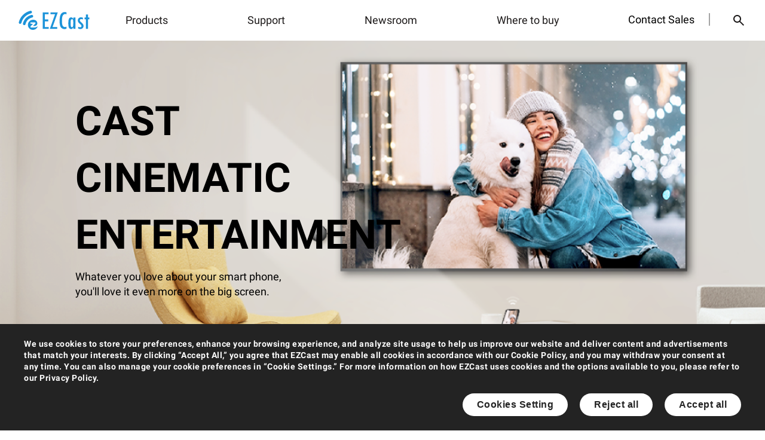

--- FILE ---
content_type: text/html; charset=UTF-8
request_url: https://www.ezcast.com.cn/product/ezcast
body_size: 71472
content:
<!DOCTYPE html>
<html>
	<head>
		<meta name="viewport" content="width=device-width, initial-scale=1, minimum-scale=1, maximum-scale=1, user-scalable=yes" />
		<meta charset="utf-8">
		<meta name="hilltopads-site-verification" content="a30225829eed3a9bb5ea363c85809954e9562e54" />
		<title>EZCast Wireless Display Receiver</title>
		<meta name="robots" content="index, follow" />
		<meta name="keywords" content="EZCast Dongle | WiFi Display Dongle | MiraCast | DLNA | AirPlay | wireless | hdmi streaming | video | miracast | dongle | wireless display | live video streaming | wireless dongle | wireless display transmitter | streaming media player | dlna player Tv Dongle | Miracast Dongle Adapter | Miracast Streaming Device | Miracast Devices"/>
		<meta name="description" content="EZCast Wireless Display Receiver projects your Android/ iOS mobile and tablet, as well as Windows and MacOS laptop, to any screen wirelessly. Choose EZCast 2 or EZCast Compact for casting through Wi-Fi; Choose Mini Box or MagicEther for casting through steady and speedy Ethernet LAN cable; Choose EZCast Ultra for 4k HDR projection. All products support mirroring and streaming videos and pictures, and additional extension for computer. " />
		<meta name="Copyright" content="Copyright (c) 2013-2018 ezcast.com" />
		<meta name="author" content="EZCast--Powered by ezcast.com" />
		<meta name="generator" content="ezcast.com 2.0" />
		<meta http-equiv="X-UA-Compatible" content="IE=EmulateIE9" />
		<link rel="icon" href="/assets/favicon.ico">

		<link rel="stylesheet" href="/assets/fonts/fonts.css?v=2025123101" />
		<link rel="stylesheet" href="/assets/scss/floats.css?v=2026011401" />
		
		<meta data-react-helmet="true" property="og:image" content="/assets/EZCast_logo_200x133.png"/>

		<meta property="fb:app_id" content="232916113552746">
		
		<script>
			var global_info = {"location":"CN"};
		</script>
		<script data-ad-client="ca-pub-8584114256313599" async src="https://pagead2.googlesyndication.com/pagead/js/adsbygoogle.js"></script>
		<script>
		  (function(d) {
		    var config = {
		      kitId: 'nmv4goz',
		      scriptTimeout: 3000,
		      async: true
		    },
		    h=d.documentElement,t=setTimeout(function(){h.className=h.className.replace(/\bwf-loading\b/g,"")+" wf-inactive";},config.scriptTimeout),tk=d.createElement("script"),f=false,s=d.getElementsByTagName("script")[0],a;h.className+=" wf-loading";tk.src='https://use.typekit.net/'+config.kitId+'.js';tk.async=true;tk.onload=tk.onreadystatechange=function(){a=this.readyState;if(f||a&&a!="complete"&&a!="loaded")return;f=true;clearTimeout(t);try{Typekit.load(config)}catch(e){}};s.parentNode.insertBefore(tk,s)
		  })(document);
		</script>
		<script async src="https://www.googletagmanager.com/gtag/js?id=G-J95RDTC13S"></script>
		<script>
			window.dataLayer = window.dataLayer || [];
			let group_name = location.href.split('/')[3];
			let group_description = '';
			function gtag(){dataLayer.push(arguments);}
			
			// Initialize consent state - deny all until user makes choice
			gtag('consent', 'default', {
				'analytics_storage': 'denied',
				'ad_storage': 'denied',
				'personalization_storage': 'denied',
				'functionality_storage': 'denied',
				'security_storage': 'granted'
			});
			
			gtag('set', 'cookie_flags', 'SameSite=None;Secure');
			gtag('js', new Date());
			if(group_name.indexOf('search?q=') == 0){
				group_description = decodeURI(group_name.split('?q=')[1]);
				group_name = 'search';
				gtag('config', 'G-J95RDTC13S', {'content_group': group_name, 'cookie_flags': 'SameSite=None;Secure'});
				gtag("event", "search", { search_term: group_description});
			}
			else gtag('config', 'G-J95RDTC13S', {'content_group': group_name, 'cookie_flags': 'SameSite=None;Secure'});
		</script>
	</head>
	<body>		
        <div id="cookie_noti" style="opacity:0;">
            <div id="default-cookie-noti-content">
                <p>{{ multigen_01_text }}</p>
                <button class="btn" onclick="customizeCookies()">{{ multigen_02_text }}</button>
                <button class="btn" onclick="rejectAllCookies()">{{ multigen_03_text }}</button>
                <button class="btn" onclick="acceptAllCookies()">{{ multigen_04_text }}</button>
            </div>
            <div id="customize-cookie-noti-content">
                <h2>{{ multigen_02_text }}</h2>
                <p>{{ multigen_07_text }}</p>
                <ul>
                    <li>
                        <div>
                            <h3>{{ multigen_08_text }}</h3>
                            <p>{{ multigen_09_text }}</p>
                        </div>
                        <div class="toggle-switch disabled">
                            <input type="checkbox" id="necessary-cookies" disabled checked>
                            <label for="necessary-cookies"></label>
                        </div>
                    </li>
                    <li>
                        <div>
                            <h3>{{ multigen_10_text }}</h3>
                            <p>{{ multigen_11_text }}</p>
                        </div>
                        <div class="toggle-switch">
                            <input type="checkbox" id="preference-cookies">
                            <label for="preference-cookies"></label>
                        </div>
                    </li>
                    <li>
                        <div>
                            <h3>{{ multigen_12_text }}</h3>
                            <p>{{ multigen_13_text }}</p>
                        </div>
                        <div class="toggle-switch">
                            <input type="checkbox" id="analytics-cookies">
                            <label for="analytics-cookies"></label>
                        </div>
                    </li>
                    <li>
                        <div>
                            <h3>{{ multigen_14_text }}</h3>
                            <p>{{ multigen_15_text }}</p>
                        </div>
                        <div class="toggle-switch">
                            <input type="checkbox" id="marketing-cookies">
                            <label for="marketing-cookies"></label>
                        </div>
                    </li>
                </ul>
                <button class="btn" onclick="rejectAllCookies()">{{ multigen_03_text }}</button><!--
				--><button class="btn" onclick="acceptAllCookies()">{{ multigen_04_text }}</button>
                <button class="btn" onclick="saveCustomCookieSettings()">{{ multigen_05_text }}</button>
				<div id="back-to-default" onclick="backToDefault()"></div>
            </div>
        </div>
		<script>        
			//get browser language
			let browserLang = navigator.language || navigator.userLanguage;
			browserLang = browserLang.toUpperCase().replace("-", "");
			browserLang = (browserLang.indexOf('ZHCN') !== -1 || browserLang.indexOf('ZHS') !== -1) ? 'ZHCN' : ((browserLang === 'ZHTW' || browserLang === 'ZHT') ? 'ZHTW' : (browserLang === 'DE' ? 'DE' : (browserLang === 'ES' ? 'ES' : (browserLang === 'IT' ? 'IT' : 'EN'))));
			const newLan = localStorage.getItem('newLanguage') || browserLang;
			const lan = newLan;//for old language js page compatibility
			document.body.setAttribute('data-lang', newLan);
			localStorage.setItem('newLanguage', newLan);
            //set 'newLanguage' cookie for server side use
            const expiryDate = new Date();
            expiryDate.setTime(expiryDate.getTime() + (365 * 24 * 60 * 60 * 1000));
            document.cookie = `newLanguage=${newLan}; expires=${expiryDate.toUTCString()}; path=/; SameSite=Lax`;
            // Cookie notification functionality
            (function() {
                const COOKIE_NAME = 'ezcast_cookie_consent';
                const COOKIE_EXPIRY_DAYS = 365;
                
                // Check if user has already given consent
                function getCookieConsent() {
                    return localStorage.getItem(COOKIE_NAME);
                }
                
                // Save cookie consent
                function setCookieConsent(value) {
                    localStorage.setItem(COOKIE_NAME, value);
                    const expiryDate = new Date();
                    expiryDate.setTime(expiryDate.getTime() + (COOKIE_EXPIRY_DAYS * 24 * 60 * 60 * 1000));
                    document.cookie = `${COOKIE_NAME}=${value}; expires=${expiryDate.toUTCString()}; path=/; SameSite=Lax`;
                }
                
                // Show cookie notification
                function showCookieNotification() {
                    const notification = document.getElementById('cookie_noti');
                    if (notification) {
                        notification.classList.add('show');
                    }
                }
                
                // Make showCookieNotification globally accessible
                window.showCookieNotification = showCookieNotification;
                
                // Hide cookie notification
                function hideCookieNotification() {
                    const notification = document.getElementById('cookie_noti');
                    if (notification) {
                        notification.classList.remove('show');
                        setTimeout(() => {
                            notification.style.display = 'none';
                        }, 300);
                    }
                }
                
                // Show customize options
                function showCustomizeOptions() {
                    document.getElementById('default-cookie-noti-content').style.display = 'none';
                    document.getElementById('customize-cookie-noti-content').style.display = 'block';
                }
                
                // Show default content
                function showDefaultContent() {
					if(window.innerWidth <= 720) document.getElementById('default-cookie-noti-content').style.display = 'grid';
					else document.getElementById('default-cookie-noti-content').style.display = 'block';
                    document.getElementById('customize-cookie-noti-content').style.display = 'none';
                }
                
                // Global functions for button clicks
                window.acceptAllCookies = function() {
                    setCookieConsent('accepted');
                    hideCookieNotification();
                    
                    // Enable all tracking/analytics here
                    if (typeof gtag !== 'undefined') {
                        gtag('consent', 'update', {
                            'analytics_storage': 'granted',
                            'ad_storage': 'granted',
                            'personalization_storage': 'granted',
                            'functionality_storage': 'granted'
                        });
                    }
                    
                    // Enable Hotjar tracking
                    if (typeof hj !== 'undefined') {
                        hj('consent', true);
                    }
                    
                    // Enable Mixpanel tracking
                    if (typeof mixpanel !== 'undefined') {
                        mixpanel.opt_in_tracking();
                    }
                };
                
                window.rejectAllCookies = function() {
                    setCookieConsent('rejected');
                    hideCookieNotification();
                    
                    // Disable all non-essential tracking
                    if (typeof gtag !== 'undefined') {
                        gtag('consent', 'update', {
                            'analytics_storage': 'denied',
                            'ad_storage': 'denied',
                            'personalization_storage': 'denied',
                            'functionality_storage': 'denied'
                        });
                    }
                    
                    // Disable Hotjar tracking
                    if (typeof hj !== 'undefined') {
                        hj('consent', false);
                    }
                    
                    // Disable Mixpanel tracking
                    if (typeof mixpanel !== 'undefined') {
                        mixpanel.opt_out_tracking();
                    }
                };
                
                window.customizeCookies = function() {
                    showCustomizeOptions();
                };
                
                window.saveCustomCookieSettings = function() {
                    const preferences = {
                        necessary: true, // Always true
                        preference: document.getElementById('preference-cookies').checked,
                        analytics: document.getElementById('analytics-cookies') ? document.getElementById('analytics-cookies').checked : false,
                        marketing: document.getElementById('marketing-cookies') ? document.getElementById('marketing-cookies').checked : false
                    };
                    
                    setCookieConsent(JSON.stringify(preferences));
                    hideCookieNotification();
                    
                    // Apply consent settings to Google Analytics
                    if (typeof gtag !== 'undefined') {
                        gtag('consent', 'update', {
                            'analytics_storage': preferences.analytics ? 'granted' : 'denied',
                            'ad_storage': preferences.marketing ? 'granted' : 'denied',
                            'personalization_storage': preferences.preference ? 'granted' : 'denied',
                            'functionality_storage': preferences.preference ? 'granted' : 'denied'
                        });
                    }
                    
                    // Apply consent settings to Hotjar
                    if (typeof hj !== 'undefined') {
                        hj('consent', preferences.analytics);
                    }
                    
                    // Apply consent settings to Mixpanel
                    if (typeof mixpanel !== 'undefined') {
                        if (preferences.analytics) {
                            mixpanel.opt_in_tracking();
                        } else {
                            mixpanel.opt_out_tracking();
                        }
                    }
                };
                
                window.backToDefault = function() {
                    showDefaultContent();
                };
                
                // Initialize on page load
                document.addEventListener('DOMContentLoaded', function() {
                    const consent = getCookieConsent();
                    
                    if (!consent) {
                        // Show notification after a short delay for better UX
                        setTimeout(showCookieNotification, 1000);
                    } else {
                        // User has already given consent, apply settings
                        try {
                            const preferences = JSON.parse(consent);
                            if (typeof preferences === 'object' && preferences !== null) {
                                // Apply saved preferences to Google Analytics
                                if (typeof gtag !== 'undefined') {
                                    gtag('consent', 'update', {
                                        'analytics_storage': preferences.analytics ? 'granted' : 'denied',
                                        'ad_storage': preferences.marketing ? 'granted' : 'denied',
                                        'personalization_storage': preferences.preference ? 'granted' : 'denied',
                                        'functionality_storage': preferences.preference ? 'granted' : 'denied'
                                    });
                                }
                                
                                // Apply saved preferences to Hotjar
                                if (typeof hj !== 'undefined') {
                                    hj('consent', preferences.analytics);
                                }
                                
                                // Apply saved preferences to Mixpanel
                                if (typeof mixpanel !== 'undefined') {
                                    if (preferences.analytics) {
                                        mixpanel.opt_in_tracking();
                                    } else {
                                        mixpanel.opt_out_tracking();
                                    }
                                }
                            }
                        } catch (e) {
                            // If parsing fails, treat as simple accept/reject
                            if (consent === 'accepted') {
                                if (typeof gtag !== 'undefined') {
                                    gtag('consent', 'update', {
                                        'analytics_storage': 'granted',
                                        'ad_storage': 'granted',
                                        'personalization_storage': 'granted',
                                        'functionality_storage': 'granted'
                                    });
                                }
                                if (typeof hj !== 'undefined') {
                                    hj('consent', true);
                                }
                                if (typeof mixpanel !== 'undefined') {
                                    mixpanel.opt_in_tracking();
                                }
                            } else {
                                // Rejected - ensure all tracking is disabled
                                if (typeof gtag !== 'undefined') {
                                    gtag('consent', 'update', {
                                        'analytics_storage': 'denied',
                                        'ad_storage': 'denied',
                                        'personalization_storage': 'denied',
                                        'functionality_storage': 'denied'
                                    });
                                }
                                if (typeof hj !== 'undefined') {
                                    hj('consent', false);
                                }
                                if (typeof mixpanel !== 'undefined') {
                                    mixpanel.opt_out_tracking();
                                }
                            }
                        }
                    }
					
					// Cookie settings toggle functionality
					const cookieH3Elements = document.querySelectorAll('#customize-cookie-noti-content ul li > div > h3');
					cookieH3Elements.forEach(h3 => {
						// Add click event listener
						h3.addEventListener('click', function() {
							this.classList.toggle('expanded');
						});
					});
                });
            })();
        </script>
		<script src="/assets/js/vue.min.js"></script>
		<script src="/assets/js/language_cookie.js?v=2026010701"></script>
		<!--<div id="tmp_noti">
			<a href="/exhibition">
				<img src="/assets/images/marketing/CES2026/ceslogo.png" style="width: 72px;" alt="EZCast at CES 2026 - Join us at CES 2026!" />
				<div>Join us<span class="hover"> at CES 2026</span> !</div>
			</a>
		</div>-->
				<link rel="stylesheet" href="/assets/scss/basic.css?v=2025102001" />
		<link rel="stylesheet" href="/assets/scss/top_menu_v2024.css?v=2025010601" />
		<div id="all_page" class="loading"><!-- content wrapper-->
			<div id="toast" class="hide" style="border-radius: 1em"></div>
			<div id="cookie_noti">
				<p>{{cookie_noti_text}}<a href="/privacy" style="color: #0993dd; text-decoration: underline;">{{cookie_privacy_text}}</a></p>
				<div class="btn_blue" onclick="notiRead()">{{cookie_btn_text}}</div>
			</div>
			<svg id="loading_icon" xmlns="http://www.w3.org/2000/svg" viewBox="0 0 200 200" fill="#0099cc">
		        <path d="M87.2,109.6c-5.3-10.9,2.9-23.8,15.2-23.8c5.2,0,11.2,1.9,13,7.8c1,3.2,1,5.8-0.3,8s-4.5,4.3-7,4.4 c-1.6,0-3.1,0-5.9,0c2.5-2.8,5-5.1,6.9-7.2c0.8-0.9,1.3-1.2,1.3-2.4c0.1-1.7-1.8-2.2-3-2.2c-3.6,0-7.5,0-10.8,0 c-1.6,0-2.9,0.7-2.9,2.5s1.7,2.2,2.7,2.3c1.9,0.2,5.8,0.1,5.8,0.1s-4.7,4.7-7.4,7.5c-0.8,0.8-1.7,2.4-0.6,3.4c1.2,1,2.4,0.9,3.2,0.9 c2.8,0,5.8,0.3,8.8,0.1c5.6-0.4,10.3-2.5,11.5-5C114.3,120.5,93.9,123.5,87.2,109.6z"/>
		        <g class="radio_circle">
		            <animateTransform attributeType="xml" attributeName="transform" type="rotate" from="0 102 102" to="360 102 102" dur="3.6s" repeatCount="indefinite"/>
		            <path d="M139.6,64.2c-9.2-9.2-21.3-13.8-33.3-13.8V59c9.9,0,19.7,3.8,27.3,11.3s11.3,17.4,11.3,27.3h8.5 C153.5,85.5,148.9,73.5,139.6,64.2z"/>
		            <path  d="M106.3,67.6v8.5c5.5,0,11,2.1,15.2,6.3s6.3,9.7,6.3,15.2h8.5c0-7.7-2.9-15.4-8.8-21.2 C121.7,70.5,114,67.6,106.3,67.6z"/>
		        </g>
		    </svg>
		    <div id="new_top_menu" class="layer_menu">
			    <input class="layer_control" type="checkbox" name="one" id="slide_menu_checkbox">
			    <div class="layer_control">
			        <span class="slide_menu_hint_t slide_menu_hint"></span>
                    <span class="slide_menu_hint_m slide_menu_hint"></span>
			        <span class="slide_menu_hint_b slide_menu_hint"></span>
			    </div>
			    <div class="layer_wrapper">
			        <div class="layer_1 logo"><a style="width: 33%;min-width: 180px;height: 100%;margin: 0; display: block" href="/"></a></div>
			        <div class="layer_1 icon search">
			            <input type="checkbox" name="one" id="show_hide_checkbox">
			            <div class="hide">
			                <input id="search_key" type="search" :placeholder="Search_text">
			                <svg fill="#1d1a1a" viewBox="0 0 24 24" xmlns="http://www.w3.org/2000/svg"><path d="M19 6.41L17.59 5 12 10.59 6.41 5 5 6.41 10.59 12 5 17.59 6.41 19 12 13.41 17.59 19 19 17.59 13.41 12z"></path></svg>
                            <div class="key_hint">
                                <a href="" style="font-size: .9em;font-weight: bold;color: #0892DB;margin: 16px auto 0;">{{Popular_picks_text}}</a>
                                <a href="/product/ezcast/pocket-prime">Pocket Prime</a>
								<a href="/product/ezcast/pocket">Pocket Series</a>
                                <a href="/product/ezcast/ultra">EZCast Ultra</a>
                                <a href="/support">Product Support</a>
                            </div>
			            </div>
			        </div>
                    <div class="layer_1 icon contact"><a href="/contact">{{Contact_sales_team_text}}</a></div>
			        <div class="mobile_wrapper" onclick="document.getElementById('show_hide_checkbox').checked = false">
			        	<input class="mobile_controller" type="checkbox" id="" />
				        <div class="layer_1 ent">
				            <span class="title">{{Products_text}}</span>
                            <div class="layer2_wrapper">
                                <div class="layer_2">
                                    <span class="title cate">{{WirelessDisplayExtender_text}}</span>
                                    <div class="layer_3" style="column-count: 2;">
                                        <a href="/product/ezcast/mini-pocket" class="title">Mini Pocket</a>
                                        <a href="/product/ezcast/pocket" class="title">Pocket</a>
                                        <a href="/product/ezcast/pocket-prime" class="title">Pocket Prime</a>
                                        <a href="/product/ezcast/pocket-plus" class="title">Pocket Plus</a>
										<a href="/product/ezcast/omni-one" class="title">{{Omni_One_text}}</a>
										<a href="/product/ezcast/camcast" class="title">CamCast</a>
                                    </div>
                                </div>
                                <div class="layer_2">
                                    <span class="title cate">{{WirelessDisplaySplitter_text}}</span>
                                    <div class="layer_3">
										<a href="/product/ezcast/omni-tetra" class="title">Omni Tetra</a>
                                    </div>
                                </div>
                                <div class="layer_2">
                                    <span class="title cate">{{WirelessDisplayReceiver_text}}</span>
                                    <div class="layer_3">
                                        <a href="/product/ezcast/ultra" class="title">{{EZCast_Ultra_text}}</a>
                                        <a href="/product/ezcast/ezcast2" class="title">EZCast 2</a>
                                        <a href="/product/ezcast/cs2" class="title">EZCast CS2</a>
                                    </div>
                                </div>
                                <div class="layer_2">
                                    <span class="title cate">{{WirelessCollaborationSolution_text}}</span>
                                    <div class="layer_3">
                                        <a href="/product/ezcast/officelink" class="title" style="width: 160px">Office Link</a>
										<a href="/product/ezcast/officesync" class="title" style="width: 160px">Office Sync</a>
                                    </div>
                                </div>
                                <div class="layer_2">
                                    <span class="title cate">{{SoftwareCasting_text}}</span>
                                    <div class="layer_3">
                                        <a href="/product/ezcast/home" class="title">EZCast Home</a>
                                    </div>
                                </div>
                                <!-- <div class="layer_2">
                                    <a href="#" class="title" onclick="popupExternal()">{{Education_Business_text}}</a>
                                </div> -->
                            </div>
				        </div>
				        <div class="layer_1 sup">
							<span class="title">
								<a href="/support" class="title">{{Support_text}}</a>
							</span>
				        </div>
				        <div class="layer_1 blog">
				        	<span class="title">
				        		<a href="/blog" class="title">{{Newsroom_text}}</a>
				        	</span>
				        </div>
				        <input class="mobile_controller" type="checkbox" id="" />
				        <div class="layer_1 buy">
				            <span class="title">{{Where_to_buy_text}}</span>
                            <div class="layer2_wrapper">
                                <div class="layer_2">
                                    <a href="https://www.amazon.com/ezcast" class="title">{{Amazon_text}}</a>
                                </div>
                                <div class="layer_2">
                                    <a href="https://ezcast.jd.com/" class="title">{{JingDong_text}}</a>
                                </div>
                                <div class="layer_2">
                                    <a href="https://ezcast.tmall.com" class="title">{{Tmall_text}}</a>
                                </div>
                                <div class="layer_2">
                                    <a href="/partner/distributor" class="title">{{OfficialDistributors_text}}</a>
                                </div>
                            </div>
				        </div>
				        <div class="layer_1 last" style="opacity: 0"><span class="title"><a href="" class="title"></a></span></div>
				    </div>    
			    </div>
			</div>
			<div id="idle_noti" style="top: 0px;left: 0px;background: rgba(0, 0, 0, .66);width: 99.99vw;height: 99.99vh;display: none;position: fixed;z-index: 9;">
				<div style="background-image: url(/assets/images/index/contact_bg_0.png);background-position: center;background-repeat: no-repeat;background-color: transparent;background-size: contain;width: 74.76vw;height: 48vw;max-width: 891px;max-height: 572px;margin: 50vh 0 0 50vw;transform: translate(-50%, -50%);">
					<div style="background-image: url(/assets/images/index/contact_bg_1.png);background-size: contain;width: 31vw;height: 48vw;max-width: 370px;max-height: 572px;position: relative;">
						<img src="/assets/images/index/contact_text.png" style="position: absolute; top: 25%; left: 5%; width: 90%;">
						<a href="/contact" style=" position: absolute; bottom: 30%; left: 5%; width: 90%;"><img src="/assets/images/index/contact_btn.png"></a>
					</div>
					<span style="position: absolute;top: 0;right: 8px;color: white;font-size: 24px;cursor: pointer;" onclick="closeIdle()">✖</span>
				</div>
			</div>
			<script src="/assets/js/cookie.js?v=20240918"></script>
			<script src="/assets/js/vue.min.js"></script>
			<script type="text/javascript">
				getBrowserLanguage();
				function lanChange(lan_str){
					if(lan_str == "EN") {
						setCookie("newLanguage", "EN", 365);
						setCookie("language", "EN", 365);
						setCookie("locate", "en", 365);
						location.reload();
					}
					else if(lan_str == "ZHCN") {
						setCookie("newLanguage", "ZHCN", 365);
						setCookie("language", "CN", 365);
						setCookie("locate", "cn", 365);
						location.reload();
					}
					else if(lan_str == "ZHTW") {
						setCookie("newLanguage", "ZHTW", 365);
						setCookie("language", "CN", 365);
						setCookie("locate", "cn", 365);
						location.reload();
					}
					else if(lan_str == "DE") {
						setCookie("newLanguage", "DE", 365);
						setCookie("language", "EN", 365);
						setCookie("locate", "en", 365);
						location.reload();
					}
					else if(lan_str == "IT") {
						setCookie("newLanguage", "IT", 365);
						setCookie("language", "EN", 365);
						setCookie("locate", "en", 365);
						location.reload();
					}
					else if(lan_str == "ES") {
						setCookie("newLanguage", "ES", 365);
						setCookie("language", "EN", 365);
						setCookie("locate", "en", 365);
						location.reload();
					}
					else {
						setCookie("newLanguage", "EN", 365);
						setCookie("language", "EN", 365);
						setCookie("locate", "en", 365);
						location.reload();
					}
				}
				function notiRead(){
					setCookie("cookie_noti", "1", 365);
					localStorage.setItem("cookie_noti", "1");
					document.getElementById("cookie_noti").style.display = "none";
				}
				function closeIdle(){
					document.getElementById("idle_noti").style.display = "none";
					sessionStorage.setItem('idle_noti', 'off');
				}
				document.addEventListener("DOMContentLoaded", function(event) {
					document.getElementById("search_key").addEventListener("keyup", function(event) {
					    event.preventDefault();
					    if (event.keyCode == 13 && document.getElementById("search_key").value) window.location.replace("/search?q="+document.getElementById("search_key").value);
					});
					document.getElementById("show_hide_checkbox").addEventListener("change", function(event) {
					    if (this.checked) document.getElementById("search_key").focus();
					});
  				});
  				function img_hover(element, url) {	// onMouseOver for download/support page os block
  					element.setAttribute('src', url);
  				}
  				function img_unhover(element, url) {	// onMouseOut for download/support page os block
  					element.setAttribute('src', url);
  				}
  				function get_resource(url, callback) {  // download page - apk/app download 
					if (window.ga && url && url.length > 0) {
						var report_path = url.indexOf('http') >= 0 ? "/track-download/outsource?url="+encodeURIComponent(url) : "/track-download/inner"+ url ;
						ga('send', 'pageview', report_path);
					}
					if (url && url.length > 0) {
						if(callback && typeof callback == 'function') callback();
						window.location="/get?t="+encodeURIComponent(url)+"&from="+encodeURIComponent(document.location.href);
					}
					return false;
				}
				function post(path, params, fCallback) {
				    var params_str = '';
				    for(var key in params) {
				        if(params.hasOwnProperty(key)) params_str += (key+"="+params[key]+"&");
				    }
					var xmlHttp = new XMLHttpRequest();
				    xmlHttp.open( "POST", path+"?"+params_str, false ); // false for synchronous request
				    xmlHttp.send( null );				    
				    xmlHttp.callback = fCallback(xmlHttp.responseText);				    
				}				
				function postfile(path, data, fCallback){
					var xmlHttp = new XMLHttpRequest();
				    xmlHttp.open( "POST", path, false); // false for synchronous request
				    xmlHttp.send(data);				    
				    xmlHttp.callback = fCallback(xmlHttp.responseText);
				}
				function responseMsg(result_str){
					if(newLan == "ZHCN"){
						if(result_str.match("true")) toast_str = "提交完成!";
						else if(result_str.match("email is subscribed")) toast_str = "这个邮箱已提交过本项表格";
						else if(result_str.match("email is wrong")) toast_str = "邮箱格式似乎有错，请再检查一次";
						else toast_str = "哎呀!似乎有什么出错了";
					}
					else if(newLan == "ZHTW"){
						if(result_str.match("true")) toast_str = "已送出";
						else if(result_str.match("email is subscribed")) toast_str = "該信箱先前已完成訂閱";
						else if(result_str.match("email is wrong")) toast_str = "信箱格式錯誤，請檢查後再送出";
						else toast_str = "哎呀!似乎有甚麼出錯了";
					}
					else{
						if(result_str.match("true")) toast_str = "Success!";
						else if(result_str.match("email is subscribed")) toast_str = "Hmm, it seems that this email address has been submitted before.";
						else if(result_str.match("email is wrong")) toast_str = "Oops, there might be some typo at email column.";
						else toast_str = "Huh, there must be something wrong.";
					}
					toast(toast_str);
				}
				function toast(str){
					document.getElementById("toast").innerHTML = str;
					//document.getElementById("toast").classList.remove("hide");
					document.getElementById("toast").className = document.getElementById("toast").className.replace(new RegExp('(?:^|\\s)'+ 'hide' + '(?:\\s|$)'), ' ');
					setTimeout(function(){ document.getElementById("toast").className += "hide" }, 5000);
				}
				function playVideo(vid, type){		
					if(type == "youtube"){
						if(vid.length>0){
							window.open("https://www.youtube.com/embed/"+vid);	
						}
					}else if(type == "qq"){
						if(vid.length>0) window.open("https://v.qq.com/iframe/player.html?tiny=0&auto=0&vid="+vid);
					}
				}
				function popupExternal(){
					var str_hint = {
						EN:"EZCast’s enterprise solutions are provided by our partner, NimbleTech Digital Inc. You will be leaving this site and redirected to an external website.",
						ZHCN:"EZCast 针对企业客户的解决方案将由我们的合作伙伴 NimbleTech Digital Inc. 提供。您将离开本站并跳转至外部网站。",
						ZHTW:"EZCast 針對企業客戶的解決方案將由我們的合作夥伴 NimbleTech Digital Inc. 提供。您將離開本站並跳轉至外部網站。",
						DE:"Die Unternehmenslösungen von EZCast werden von unserem Partner NimbleTech Digital Inc. bereitgestellt. Sie werden diese Seite verlassen und auf eine externe Website weitergeleitet.",
						IT:"Le soluzioni aziendali di EZCast sono fornite dal nostro partner, NimbleTech Digital Inc. Verrai reindirizzato a un sito esterno.",
						ES:"Las soluciones empresariales de EZCast son proporcionadas por nuestro socio, NimbleTech Digital Inc. Saldrás de este sitio y serás redirigido a un sitio web externo."
					};
					var str_gogogo = {
						EN:"Redirect",
						ZHCN:"前往",
						ZHTW:"前往",
						DE:"Weiterleiten",
						IT:"Reindirizza",
						ES:"Redirigir"
					};
					var str_stay = {
						EN:"Stay on page",
						ZHCN:"停留此页",
						ZHTW:"停留此頁",
						DE:"Auf der Seite bleiben",
						IT:"Resta sulla pagina",
						ES:"Permanecer en la página"
					};
					document.getElementById("toast").innerHTML = '<div style="margin-top: 8px;"><h5>'+str_hint[newLan]+'</h5><a class="btn_frame" href="https://www.nimbletech.com.tw" style="color: white;margin: 8px auto;">'+str_gogogo[newLan]+'</a><br><a onclick="document.getElementById(\'toast\').className += \'hide\'" class="btn_blue" style="font-size:16px">'+str_stay[newLan]+'</a></div>';
					document.getElementById("toast").className = document.getElementById("toast").className.replace(new RegExp('(?:^|\\s)'+ 'hide' + '(?:\\s|$)'), ' ');
				}
			</script>
			<div id="tmp_noti" style="bottom: 0px; top: auto; background: transparent; box-shadow: none; width: auto; max-width: 50vw; right: 0;">
				<a href="/filter"><img src="/assets/images/filterncompare/float_icon.png" /></a>
			</div>
			<div id="page_content">
				<div id="top_banner" class="column_1_1">
					<div class="column text_info">
						<h1>{{cast_cinematic_text}}</h1>
						<p style="max-width: 370px; display: inline-block;">{{whatever_you_text}}</p>
					</div>
					<div class="column"></div>
				</div>
				<div class="column_full">
					<div id="wireless_cate">
						<div class="cate_list" style="background-image: url(/assets/images/product/wirelessall/bar_green.png);">
							<div class="block_title">{{basic_series_text}}</div>
							<div class="block_brief">{{supporting_wireless_text}}</div>
							<div class="cate_item">
								<img src="/assets/images/product/wirelessall/compact.png">
								<div class="cate_description">
									<h3>{{ezcast_compact_text}}</h3>
									<p>{{ezcast_compact_desc_text}}</p>
									<a onclick="SeriesLink('EZCast Compact')" href="/product/ezcast/ezcastcs"><span class="available">See more</span></a>
								</div>
							</div>
							<div class="cate_item">
								<img src="/assets/images/product/wirelessall/magicether.png">
								<div class="cate_description">
									<h3>{{magicether_text}}</h3>
									<p>{{magicether_desc_text}}</p>
									<a onclick="SeriesLink('MagicEther')" href="/product/ezcast/magicether"><span class="available">See more</span></a>
								</div>
							</div>
							<div class="cate_item">
								<img src="/assets/images/product/wirelessall/4k.png">
								<div class="cate_description">
									<h3>{{ezcast4k_text}}</h3>
									<p>{{ezcast4k_desc_text}}</p>
									<span>{{sold_out_text}}</span>
								</div>
							</div>
						</div>
						<div class="cate_list" style="background-image: url(/assets/images/product/wirelessall/bar_blue.png);">
							<div class="block_title">{{advanced_series_text}}</div>
							<div class="block_brief">{{steady_transmission_text}}</div>
							<div class="cate_item">
								<img src="/assets/images/product/wirelessall/ezcast2.png">
								<div class="cate_description">
									<h3>{{ezcast2_text}}</h3>
									<p>{{ezcast2_desc_text}}</p>
									<a onclick="SeriesLink('EZCast 2')" href="/product/ezcast/classic"><span class="available">See more</span></a>
								</div>
							</div>
							<div class="cate_item">
								<img src="/assets/images/product/wirelessall/minibox.png">
								<div class="cate_description">
									<h3>{{minibox_text}}</h3>
									<p>{{minibox_desc_text}}</p>
									<a onclick="SeriesLink('Mini Box')" href="/product/ezcast/minibox"><span class="available">See more</span></a>
								</div>
							</div>
							<div class="cate_item">
								<img src="/assets/images/product/wirelessall/ultra.png">
								<div class="cate_description">
									<h3>{{ezcast_ultra_text}}</h3>
									<p>{{ezcast_ultra_desc_text}}</p>
									<a onclick="SeriesLink('EZCast Ultra')" href="/product/ezcast/ultra"><span class="available">See more</span></a>
								</div>
							</div>
						</div>
					</div>
					<div id="animals_qa" style="">
						<div class="animals_title">{{which_is_text}}</div>
						<p>{{click_to_text}}</p>
						<div class="question_list">
							<div class="question q1">{{i_have_text}}</div>
							<div class="question q2">{{art_lover_text}}</div>
							<div class="question q3">{{my_family_text}}</div>
							<div class="question q4">{{im_always_text}}</div>
							<div class="question q5">{{im_interested_text}}</div>
						</div>
						<div class="horizontal">
							<div class="qa_block" onclick="showQA(1)"><img src="/assets/images/product/wirelessall/penguin_pink.png"></div>
							<div class="qa_block" onclick="showQA(2)"><img src="/assets/images/product/wirelessall/rabbit_paint.png"></div>
							<div class="qa_block" onclick="showQA(3)"><img src="/assets/images/product/wirelessall/polar.png"></div>
							<div class="qa_block" onclick="showQA(4)"><img src="/assets/images/product/wirelessall/penguin_yellow.png"></div>
							<div class="qa_block" onclick="showQA(5)"><img src="/assets/images/product/wirelessall/rabbit_computer.png"></div>
						</div>
						<div class="answer_list">
							<div class="answer a1">
								{{for_a_text}}<br>
								<a class="learn_more" onclick="QALink('EZCast Compact')" href="/product/ezcast/ezcastcs">{{learn_more_text}}</a>
							</div>
							<div class="answer a2">
								{{weve_got_text}}<br>
								<a class="learn_more" onclick="QALink('EZCast Ultra')" href="/product/ezcast/ultra">{{learn_more_text}}</a>
							</div>
							<div class="answer a3">
								{{try_our_text}}<br>
								<a class="learn_more" onclick="QALink('EZCast 2')" href="/product/ezcast/classic">{{learn_more_text}}</a>
							</div>
							<div class="answer a4">
								{{sounds_like_text}}<br>
								<a class="learn_more" onclick="QALink('Mini Box')" href="/product/ezcast/minibox">{{learn_more_text}}</a>
							</div>
							<div class="answer a5">
								{{how_about_text}}<br>
								<a class="learn_more" onclick="QALink('MagicEther')" href="/product/ezcast/magicether">{{learn_more_text}}</a>
							</div>
						</div>
						<a class="more_needs" href="/filter">{{see_more_text}}</a>
						<br><br><br><br>
					</div>
				</div>
			</div>
			<script src="/assets/js/language_wireless_all.js?v=2021011101"></script>
			<style type="text/css">
				#page_content #top_banner{
					background-image: url(/assets/images/product/wirelessall/banner.png);
				    background-position: center;
				    background-size: cover;
				    background-repeat: no-repeat;
				    height: 640px;
				}
				#page_content #top_banner .text_info{
					margin-top: 96px;
					text-align: left;
				}
				#page_content #wireless_cate {
					padding-top: 64px
				}
				#page_content #wireless_cate .cate_list{
					position: relative;
					max-width: 560px;
					margin: 0 1.5%;
					display: inline-block;
					width: 45%;
					vertical-align: top;
					border-radius: 10px;
					-webkit-box-shadow: 1px 2px 6px 1px rgba(0,0,0,0.2);
				    -moz-box-shadow: 1px 2px 6px 1px rgba(0,0,0,0.2);
				    box-shadow: 1px 2px 6px 1px rgba(0,0,0,0.2);
					background-position: top center;
					background-size: 100% 64px;
					background-repeat: no-repeat;
				}
				#page_content #wireless_cate .cate_list div.block_title{
					display: inline-block;
					width: auto;
					height: 64px;
					line-height: 64px;
					font-size: 24px;
					font-weight: bold;
					color: white;
				}
				#page_content #wireless_cate .cate_list div.block_title::before, #page_content #wireless_cate .cate_list div.block_title::after{
					content: '-';
					color: transparent;
					display: inline-block;
					width: 18px;
					height: 64px;
					margin: 0 16px;
					background-image: url(/assets/images/product/wirelessall/star.png);
					background-position: center;
					background-repeat: no-repeat;
				}
				#page_content #wireless_cate .cate_list div.block_brief{
					display: block;
					width: 100%;
					background-color: #ededed;
					padding: 8px;
					box-sizing: border-box;
				}
				#page_content #wireless_cate .cate_list div.cate_item{
					display: block;
					width: 95%;
					margin: 16px auto 0;
					text-align: left;
				}
				#page_content #wireless_cate .cate_list div.cate_item:not(:nth-last-child(1)){border-bottom: 1px solid #9fa0a0;}
				#page_content #wireless_cate .cate_list div.cate_item img{
					display: inline-block;
					width: 40%;
					margin-right: 8%;
					vertical-align: middle;
				}
				#page_content #wireless_cate .cate_list div.cate_item .cate_description{
					display: inline-block;
					width: 50%;
					vertical-align: middle;
				}
				#page_content #wireless_cate .cate_list div.cate_item .cate_description h3{
					font-size: 18px;
					font-weight: bold;
					margin: 0 0 18px;
				}
				#page_content #wireless_cate .cate_list div.cate_item .cate_description p{
					font-size: 16px;
					margin: 0 0 16px;
				}
				#page_content #wireless_cate .cate_list div.cate_item .cate_description span{
					font-size: 16px;
					display: inline-block;
					font-weight: bold;
					margin-bottom: 16px;
				}
				#page_content #wireless_cate .cate_list div.cate_item .cate_description span.available{
					color: #0993dd;
					cursor: pointer;
				}
				#page_content #wireless_cate .cate_list div.cate_item .cate_description span.available::after{
					content: ' >>';
				    transform: scale(.8, 1.6);
				    display: inline-block;
				}
				#page_content #animals_qa{
					background-color: #ededed;
					margin: 108px auto 0;
				    display: block;
				}
				#page_content #animals_qa .animals_title{
					height: 60px;
				    background: #0993dd;
				    display: inline-block;
				    line-height: 60px;
				    font-size: 24px;
				    color: white;
				    font-weight: bold;
				    padding: 0 32px;
				    border-radius: 30px;
				    margin-top: -30px;
				    margin: -30px auto 16px; 
				}
				#page_content #animals_qa .horizontal{ margin: 32px auto; }
				#page_content #animals_qa .horizontal div.qa_block{ 
					display: inline-block;
					max-width: 16%;
					cursor: pointer;
				}
				#page_content #animals_qa .question, #page_content #animals_qa .answer{
				    font-size: 16px;
				    border: 1px solid;
				    border-radius: 10px;
				    background-color: #ededed;
				    padding: 16px 16px;				    
				    width: 500px;
				    margin: 0 auto;
				    display: none;
				    position: relative;
				    box-sizing:border-box;
				}
				#page_content #animals_qa .question{
				    background-repeat: no-repeat;
				    background-position: center top, center bottom, center;
				    background-size: 500px 32px, 500px 62px, 500px 100%;
				    padding: 32px 20px 62px;
				    box-sizing: border-box;
				}
				#page_content #animals_qa .question.show{display: inline-block;}
				#page_content #animals_qa .question.q1{
					border: 0px;
					left: -20%; 
					background-image: url(/assets/images/product/wirelessall/q1_top.png), url(/assets/images/product/wirelessall/q1_bottom.png), url(/assets/images/product/wirelessall/q.png);
				}
				#page_content #animals_qa .question.q2{
					border: 0px;
					left: -10%; 
					background-image: url(/assets/images/product/wirelessall/q2_top.png), url(/assets/images/product/wirelessall/q2_bottom.png), url(/assets/images/product/wirelessall/q.png);
				}
				#page_content #animals_qa .question.q3{
					border: 0px;
					left: auto; 
					background-image: url(/assets/images/product/wirelessall/q3_top.png), url(/assets/images/product/wirelessall/q3_bottom.png), url(/assets/images/product/wirelessall/q.png);
				}
				#page_content #animals_qa .question.q4{
					border: 0px;
					right: -10%; 
					background-image: url(/assets/images/product/wirelessall/q4_top.png), url(/assets/images/product/wirelessall/q4_bottom.png), url(/assets/images/product/wirelessall/q.png);
				}
				#page_content #animals_qa .question.q5{
					border: 0px;
					right: -20%; 
					background-image: url(/assets/images/product/wirelessall/q5_top.png), url(/assets/images/product/wirelessall/q5_bottom.png), url(/assets/images/product/wirelessall/q.png);
				}
				#page_content #animals_qa .answer{
					color: #0993dd;
					background-color: white;
				    -webkit-box-shadow: 1px 2px 6px 1px rgba(0,0,0,0.2);
				    -moz-box-shadow: 1px 2px 6px 1px rgba(0,0,0,0.2);
				    box-shadow: 1px 2px 6px 1px rgba(0,0,0,0.2);
				}
				#page_content #animals_qa .answer.show{display: inline-block;}
				#page_content #animals_qa .answer::before{
					content: '';
					background-image: url(/assets/images/product/wirelessall/logo.png);
					width: 48px;
					height: 48px;
					background-size: cover;
					position:absolute;
					left:-24px;
					top:50%;
					transform: translateY(-50%); 
				}
				#all_page .more_needs{
				    color: #0993dd;
				    cursor: pointer;
				    font-size: 16px;
				    line-height: 40px;
				    height: 40px;
				    padding: 0 32px;
				    border-radius: 20px;
				    display: inline-block;
				    font-weight: bold;
				    bottom: 0;
				    border: 1px solid;
				    position: static;
				    margin: 64px auto 0;
				}
				#all_page .more_needs::after {
				    content: ' >>';
				    transform: scale(.8, 1.6);
				    display: inline-block;
				    height: 45px;
				}
				#all_page .learn_more{
				    background-color: #0993dd;
				    color: white;
				    font-size: 16px;
				    line-height: 40px;
				    height: 40px;
				    padding: 0 32px;
				    border-radius: 20px;
				    display: inline-block;
				    font-weight: bold;
				    margin: 16px auto 0;
				    cursor: pointer;
				}
				@media screen and (max-width: 760px){
					#page_content #top_banner{background-image: url(/assets/images/product/wirelessall/banner_mobile.png);}
					#page_content #top_banner .text_info{
						margin-top: 16px;
						text-align: center;
					}
					#page_content #wireless_cate .cate_list{
						display: block;
						margin: 0 auto 64px;
						width: 90%;
					}
					#page_content #animals_qa .horizontal{
						white-space: nowrap;
						overflow-x: auto;
						position: relative;
					}
					#page_content #animals_qa .horizontal::-webkit-scrollbar { height: 0; }
					#page_content #animals_qa .horizontal div.qa_block{
						position: static;
						display: inline-block;
						max-width: 88vw;
						margin: 0 -6vw 8px 0;
					}
					#page_content #animals_qa .question, #page_content #animals_qa .answer{
						border: 1px solid !important;
						left: auto !important;
						right: auto !important;
						background-image: none !important;
						width: 86%;
						padding-top: 16px;
						padding-bottom: 16px;
					    -webkit-box-shadow: 1px 2px 6px 1px rgba(0,0,0,0.2);
					    -moz-box-shadow: 1px 2px 6px 1px rgba(0,0,0,0.2);
					    box-shadow: 1px 2px 6px 1px rgba(0,0,0,0.2);
					}
				}
			</style>
			<script type="text/javascript">
				function showQA(num){
					var q = document.getElementsByClassName('question');
					var a = document.getElementsByClassName('answer');
					var count = 0;
					while(q[count]||a[count]){
						q[count].className = q[count].className.replace(/\b\sshow\b/g, "");
						a[count].className = a[count].className.replace(/\b\sshow\b/g, "");
						count ++;
					}

					var q_selected = document.getElementsByClassName('q'+num)[0];
					var a_selected = document.getElementsByClassName('a'+num)[0];
					q_selected.className = q_selected.className + ' show';
					a_selected.className = a_selected.className + ' show';

					switch(num){
						case 1:
							ga('send', 'event', "Wireless Product Guide", "QA Display", "EZCast Compact");
							break;
						case 2:
							ga('send', 'event', "Wireless Product Guide", "QA Display", "EZCast Ultra");
							break;
						case 3:
							ga('send', 'event', "Wireless Product Guide", "QA Display", "EZCast 2");
							break;
						case 4:
							ga('send', 'event', "Wireless Product Guide", "QA Display", "Mini Box");
							break;
						case 5:
							ga('send', 'event', "Wireless Product Guide", "QA Display", "MagicEther");
							break;
					}
				}
				function QALink(prod_str){ ga('send', 'event', "Wireless Product Guide", "QA Link Click", prod_str); }
				function SeriesLink(prod_str){ ga('send', 'event', "Wireless Product Guide", "Series Click", prod_str); }
			</script>			<div id="footer">
				<div class="cate_wrapper">
					<span class="cate_block">
						<h4 id="title_resources">{{Cate_Products_text}}</h4>
						<ul>
							<li><a href="/product/ezcast/pocket-prime">{{WirelessDisplayExtender_text}}</a></li>
							<li><a href="/product/ezcast/ultra">{{WirelessDisplayReceiver_text}}</a></li>
							<li><a href="/product/ezcast/officelink">{{WirelessCollaborationSolution_text}}</a></li>
							<li><a href="/product/ezcast/omni-tetra">{{WirelessDisplaySplitter_text}}</a></li>
							<li><a href="/product/ezcast/home">{{SoftwareCasting_text}}</a></li>
						</ul>
					</span>
					<span class="cate_block">
						<h4 id="title_resources">{{Cate_Support_text}}</h4>
						<ul>
							<li><a href="/support">{{SupportCenter_text}}</a></li>
							<li><a href="/app">{{Downloads_text}}</a></li>
							<li><a href="/service/faq">{{FAQ_text}}</a></li>
							<li><a href="https://www.youtube.com/channel/UCrzaLjA1EiiBiYR4VKCoZpA/playlists">{{HowToVideos_text}}</a></li>							<li><a href="/contact">{{ContactUs_text}}</a></li>
							<li><a href="/service/warranty">{{ProductWarranty_text}}</a></li>
						</ul>
					</span>
					<span class="cate_block">
						<h4 id="title_resources">{{Cate_Shop_text}}</h4>
						<ul>
							<li><a href="https://www.amazon.com/ezcast">{{Amazon_text}}</a></li>
							<li><a href="https://ezcast.jd.com/">{{JingDong_text}}</a></li>
							<li><a href="https://ezcast.tmall.com">{{Tmall_text}}</a></li>
						</ul>
					</span>
					<span class="cate_block">
						<h4 id="title_resources">{{Cate_Newsroom_text}}</h4>
						<ul>
							<li><a href="/blog">{{NewsandEvents_text}}</a></li>
						</ul>
					</span>
					<span class="cate_block">
						<h4 id="title_resources">{{Cate_Partners_text}}</h4>
						<ul>
							<li><a href="/contact">{{BecomeAPartner_text}}</a></li>
							<li><a href="/contact">{{Contact_sales_text}}</a></li>
							<li><a href="/partner/distributor">{{OfficialDistributors_text}}</a></li>
						</ul>
					</span>
					<span class="cate_block blank"></span>
				</div>
				<br>

				<div class="footer_sns">
					<a href="https://www.linkedin.com/company/ezcast/"><svg width="25" height="24" viewBox="0 0 25 24" fill="none" xmlns="http://www.w3.org/2000/svg"><path d="M-0.120117 2.90404C-0.120117 2.10404 0.159883 1.44404 0.719883 0.924043C1.27988 0.404043 2.00788 0.144043 2.90388 0.144043C3.78388 0.144043 4.49588 0.400043 5.03988 0.912043C5.59988 1.44004 5.87988 2.12804 5.87988 2.97604C5.87988 3.74404 5.60788 4.38404 5.06388 4.89604C4.50388 5.42404 3.76788 5.68804 2.85588 5.68804H2.83188C1.95188 5.68804 1.23988 5.42404 0.695883 4.89604C0.151883 4.36804 -0.120117 3.70404 -0.120117 2.90404ZM0.191883 23.904V7.87204H5.51988V23.904H0.191883ZM8.47188 23.904H13.7999V14.952C13.7999 14.392 13.8639 13.96 13.9919 13.656C14.2159 13.112 14.5559 12.652 15.0119 12.276C15.4679 11.9 16.0399 11.712 16.7279 11.712C18.5199 11.712 19.4159 12.92 19.4159 15.336V23.904H24.7439V14.712C24.7439 12.344 24.1839 10.548 23.0639 9.32404C21.9439 8.10004 20.4639 7.48804 18.6239 7.48804C16.5599 7.48804 14.9519 8.37604 13.7999 10.152V10.2H13.7759L13.7999 10.152V7.87204H8.47188C8.50388 8.38404 8.51988 9.97604 8.51988 12.648C8.51988 15.32 8.50388 19.072 8.47188 23.904Z" fill="#656565"/></svg></a>
					<a href="https://www.facebook.com/iezcast/"><svg width="25" height="24" viewBox="0 0 25 24" fill="none" xmlns="http://www.w3.org/2000/svg"><path d="M23.4253 0H2.07469C1.72336 0 1.38642 0.139565 1.13799 0.387992C0.889565 0.636419 0.75 0.973359 0.75 1.32469L0.75 22.6753C0.75 23.0266 0.889565 23.3636 1.13799 23.612C1.38642 23.8604 1.72336 24 2.07469 24H13.5703V14.7188H10.4531V11.0859H13.5703V8.41406C13.5703 5.31422 15.4636 3.62625 18.2297 3.62625C19.5539 3.62625 20.6925 3.72469 21.0234 3.76688V7.00641H19.1156C17.6109 7.00641 17.3194 7.72125 17.3194 8.77078V11.0859H20.9166L20.4478 14.7188H17.3194V24H23.4244C23.5984 24.0001 23.7708 23.966 23.9316 23.8994C24.0924 23.8329 24.2386 23.7354 24.3617 23.6123C24.4848 23.4893 24.5824 23.3432 24.6491 23.1825C24.7157 23.0217 24.75 22.8494 24.75 22.6753V1.32469C24.75 0.973359 24.6104 0.636419 24.362 0.387992C24.1136 0.139565 23.7766 0 23.4253 0Z" fill="#656565"/></svg></a>
					<a href="https://www.instagram.com/ezcast_/"><svg width="24" height="24" viewBox="0 0 24 24" fill="none" xmlns="http://www.w3.org/2000/svg"><path d="M12 2.16221C15.2041 2.16221 15.5836 2.1744 16.849 2.23213C18.019 2.28553 18.6544 2.48102 19.0773 2.64531C19.6373 2.863 20.0371 3.12308 20.457 3.54297C20.8769 3.96287 21.137 4.36266 21.3546 4.92274C21.519 5.34564 21.7145 5.98103 21.7679 7.15097C21.8256 8.41637 21.8378 8.79587 21.8378 12C21.8378 15.2042 21.8256 15.5837 21.7679 16.849C21.7145 18.019 21.519 18.6544 21.3546 19.0773C21.137 19.6374 20.8769 20.0372 20.457 20.4571C20.0371 20.877 19.6373 21.137 19.0773 21.3547C18.6544 21.519 18.019 21.7145 16.849 21.7679C15.5838 21.8256 15.2043 21.8378 12 21.8378C8.79563 21.8378 8.41613 21.8256 7.15097 21.7679C5.98098 21.7145 5.34559 21.519 4.92274 21.3547C4.36261 21.137 3.96282 20.877 3.54293 20.4571C3.12303 20.0372 2.86295 19.6374 2.64531 19.0773C2.48097 18.6544 2.28548 18.019 2.23209 16.8491C2.17435 15.5837 2.16216 15.2042 2.16216 12C2.16216 8.79587 2.17435 8.41637 2.23209 7.15102C2.28548 5.98103 2.48097 5.34564 2.64531 4.92274C2.86295 4.36266 3.12303 3.96287 3.54293 3.54297C3.96282 3.12308 4.36261 2.863 4.92274 2.64531C5.34559 2.48102 5.98098 2.28553 7.15092 2.23213C8.41632 2.1744 8.79582 2.16221 12 2.16221ZM12 0C8.74095 0 8.33234 0.0138139 7.05242 0.0722133C5.77511 0.130517 4.90283 0.333343 4.1395 0.630008C3.35039 0.936676 2.68118 1.347 2.01406 2.01411C1.34695 2.68123 0.936629 3.35044 0.629961 4.13954C0.333296 4.90288 0.13047 5.77516 0.0721656 7.05246C0.0137662 8.33234 0 8.741 0 12C0 15.2591 0.0137662 15.6677 0.0721656 16.9476C0.13047 18.2249 0.333296 19.0972 0.629961 19.8605C0.936629 20.6496 1.34695 21.3188 2.01406 21.9859C2.68118 22.6531 3.35039 23.0634 4.1395 23.37C4.90283 23.6667 5.77511 23.8695 7.05242 23.9278C8.33234 23.9862 8.74095 24 12 24C15.259 24 15.6677 23.9862 16.9475 23.9278C18.2248 23.8695 19.0971 23.6667 19.8605 23.37C20.6496 23.0634 21.3188 22.6531 21.9859 21.9859C22.653 21.3188 23.0633 20.6496 23.37 19.8605C23.6667 19.0972 23.8695 18.2249 23.9278 16.9476C23.9862 15.6677 24 15.2591 24 12C24 8.741 23.9862 8.33234 23.9278 7.05246C23.8695 5.77516 23.6667 4.90288 23.37 4.13954C23.0633 3.35044 22.653 2.68123 21.9859 2.01411C21.3188 1.347 20.6496 0.936676 19.8605 0.630008C19.0971 0.333343 18.2248 0.130517 16.9475 0.0722133C15.6677 0.0138139 15.259 0 12 0ZM12 5.83784C8.59671 5.83784 5.83779 8.59676 5.83779 12C5.83779 15.4033 8.59671 18.1622 12 18.1622C15.4032 18.1622 18.1622 15.4033 18.1622 12C18.1622 8.59676 15.4032 5.83784 12 5.83784ZM12 16C9.79085 16 7.99995 14.2091 7.99995 12C7.99995 9.7909 9.79085 8 12 8C14.2091 8 16 9.7909 16 12C16 14.2091 14.2091 16 12 16ZM19.8456 5.59438C19.8456 6.38968 19.2009 7.03441 18.4056 7.03441C17.6103 7.03441 16.9656 6.38968 16.9656 5.59438C16.9656 4.79909 17.6103 4.15441 18.4056 4.15441C19.2009 4.15441 19.8456 4.79909 19.8456 5.59438Z" fill="#656565"/></svg></a>
					<a href="https://www.youtube.com/ezcast?sub_confirmation=1">
					<svg width="24" height="24" viewBox="0 0 24 24" fill="none" xmlns="http://www.w3.org/2000/svg"><path d="M19.0155 3.50854H4.98449C2.23163 3.50854 0 5.74018 0 8.49304V15.5071C0 18.2599 2.23163 20.4916 4.98449 20.4916H19.0155C21.7684 20.4916 24 18.2599 24 15.5071V8.49304C24 5.74018 21.7684 3.50854 19.0155 3.50854ZM15.6445 12.3413L9.08177 15.4713C8.9069 15.5547 8.7049 15.4273 8.7049 15.2335V8.77781C8.7049 8.58133 8.91221 8.45399 9.08744 8.54281L15.6502 11.8685C15.8453 11.9674 15.8419 12.2472 15.6445 12.3413Z" fill="#656565"/></svg></a>
				</div>

				<div id="privacy_and_announce" style="display: inline-block;">
					<select id="footer_lang">
						<option value="EN">English</option>
						<option value="ZHTW">繁體中文</option>
						<option value="ZHCN">简体中文</option>
						<option value="DE">Deutsch</option>
						<option value="IT">Italiano</option>
						<option value="ES">Español</option>
					</select>
					<a href="/terms" style="vertical-align: bottom;">Terms of Use</a>&nbsp;&nbsp;|&nbsp;&nbsp;<a href="/privacy" style="vertical-align: bottom;">Privacy Policy</a>
				</div>
			</div>
		</div><!-- content wrapper-->
		<style>
			#privacy_and_announce{
				text-align: left;
				color: #707070;
				width: 90%;
				max-width: 1280px;
				border-top: 2px solid #d9d9d9;
				padding: 32px 0;
				margin-top: 16px;
				font-size: 14px;
				box-sizing: border-box;
			}
			#privacy_and_announce a{ color: #707070; }
			#footer_lang {
				-webkit-appearance: none;
				-moz-appearance: none;
				appearance: none;
				background: #f4f4f4;
				outline: none;
				border: none;
				width: 92px;
				padding: 0px 8px 0 24px;
				background-image: url(data:image/svg+xml,%3Csvg%20width%3D%2214%22%20height%3D%2215%22%20viewBox%3D%220%200%2014%2015%22%20fill%3D%22none%22%20xmlns%3D%22http%3A%2F%2Fwww.w3.org%2F2000%2Fsvg%22%3E%3Cpath%20d%3D%22M7.00016%2014.1666C6.08905%2014.1666%205.22794%2013.9916%204.41683%2013.6416C3.60572%2013.2916%202.89738%2012.8139%202.29183%2012.2083C1.68627%2011.6028%201.2085%2010.8944%200.858496%2010.0833C0.508496%209.2722%200.333496%208.41109%200.333496%207.49998C0.333496%206.57776%200.508496%205.71387%200.858496%204.90831C1.2085%204.10276%201.68627%203.3972%202.29183%202.79165C2.89738%202.18609%203.60572%201.70831%204.41683%201.35831C5.22794%201.00831%206.08905%200.833313%207.00016%200.833313C7.92238%200.833313%208.78627%201.00831%209.59183%201.35831C10.3974%201.70831%2011.1029%202.18609%2011.7085%202.79165C12.3141%203.3972%2012.7918%204.10276%2013.1418%204.90831C13.4918%205.71387%2013.6668%206.57776%2013.6668%207.49998C13.6668%208.41109%2013.4918%209.2722%2013.1418%2010.0833C12.7918%2010.8944%2012.3141%2011.6028%2011.7085%2012.2083C11.1029%2012.8139%2010.3974%2013.2916%209.59183%2013.6416C8.78627%2013.9916%207.92238%2014.1666%207.00016%2014.1666ZM7.00016%2012.8C7.28905%2012.4%207.53905%2011.9833%207.75016%2011.55C7.96127%2011.1166%208.1335%2010.6555%208.26683%2010.1666H5.7335C5.86683%2010.6555%206.03905%2011.1166%206.25016%2011.55C6.46127%2011.9833%206.71127%2012.4%207.00016%2012.8ZM5.26683%2012.5333C5.06683%2012.1666%204.89183%2011.7861%204.74183%2011.3916C4.59183%2010.9972%204.46683%2010.5889%204.36683%2010.1666H2.40016C2.72238%2010.7222%203.12516%2011.2055%203.6085%2011.6166C4.09183%2012.0278%204.64461%2012.3333%205.26683%2012.5333ZM8.7335%2012.5333C9.35572%2012.3333%209.9085%2012.0278%2010.3918%2011.6166C10.8752%2011.2055%2011.2779%2010.7222%2011.6002%2010.1666H9.6335C9.53349%2010.5889%209.4085%2010.9972%209.2585%2011.3916C9.1085%2011.7861%208.9335%2012.1666%208.7335%2012.5333ZM1.8335%208.83331H4.10016C4.06683%208.61109%204.04183%208.39165%204.02516%208.17498C4.0085%207.95831%204.00016%207.73331%204.00016%207.49998C4.00016%207.26665%204.0085%207.04165%204.02516%206.82498C4.04183%206.60831%204.06683%206.38887%204.10016%206.16665H1.8335C1.77794%206.38887%201.73627%206.60831%201.7085%206.82498C1.68072%207.04165%201.66683%207.26665%201.66683%207.49998C1.66683%207.73331%201.68072%207.95831%201.7085%208.17498C1.73627%208.39165%201.77794%208.61109%201.8335%208.83331ZM5.4335%208.83331H8.56683C8.60016%208.61109%208.62516%208.39165%208.64183%208.17498C8.6585%207.95831%208.66683%207.73331%208.66683%207.49998C8.66683%207.26665%208.6585%207.04165%208.64183%206.82498C8.62516%206.60831%208.60016%206.38887%208.56683%206.16665H5.4335C5.40016%206.38887%205.37516%206.60831%205.3585%206.82498C5.34183%207.04165%205.3335%207.26665%205.3335%207.49998C5.3335%207.73331%205.34183%207.95831%205.3585%208.17498C5.37516%208.39165%205.40016%208.61109%205.4335%208.83331ZM9.90016%208.83331H12.1668C12.2224%208.61109%2012.2641%208.39165%2012.2918%208.17498C12.3196%207.95831%2012.3335%207.73331%2012.3335%207.49998C12.3335%207.26665%2012.3196%207.04165%2012.2918%206.82498C12.2641%206.60831%2012.2224%206.38887%2012.1668%206.16665H9.90016C9.9335%206.38887%209.9585%206.60831%209.97516%206.82498C9.99183%207.04165%2010.0002%207.26665%2010.0002%207.49998C10.0002%207.73331%209.99183%207.95831%209.97516%208.17498C9.9585%208.39165%209.9335%208.61109%209.90016%208.83331ZM9.6335%204.83331H11.6002C11.2779%204.27776%2010.8752%203.79442%2010.3918%203.38331C9.9085%202.9722%209.35572%202.66665%208.7335%202.46665C8.9335%202.83331%209.1085%203.21387%209.2585%203.60831C9.4085%204.00276%209.53349%204.41109%209.6335%204.83331ZM5.7335%204.83331H8.26683C8.1335%204.34442%207.96127%203.88331%207.75016%203.44998C7.53905%203.01665%207.28905%202.59998%207.00016%202.19998C6.71127%202.59998%206.46127%203.01665%206.25016%203.44998C6.03905%203.88331%205.86683%204.34442%205.7335%204.83331ZM2.40016%204.83331H4.36683C4.46683%204.41109%204.59183%204.00276%204.74183%203.60831C4.89183%203.21387%205.06683%202.83331%205.26683%202.46665C4.64461%202.66665%204.09183%202.9722%203.6085%203.38331C3.12516%203.79442%202.72238%204.27776%202.40016%204.83331Z%22%20fill%3D%22%23707070%22%2F%3E%3C%2Fsvg%3E%0A);
				background-repeat: no-repeat;
				background-position: left;
				background-size: 16px 16px;
				margin-left: 24px;
				vertical-align: baseline;
				font-size: 14px;
				line-height: 22px;
				color: #707070;
				float: right;
				cursor: pointer;
			}
			.footer_sns {
				text-align: right;
				width: 90%;
				max-width: 1280px;
				margin: 0 auto;
			}
			.footer_sns a{ margin:0 8px; }
			.footer_sns a:hover{ filter:brightness(1.66); }
			.copy_mobile_newline{ display: inline-block;}
			@media screen and (max-width: 960px){
				#privacy_and_announce{
					padding: 16px 0;
					text-align: left
				}
				.copy_mobile_newline{
					display: block;
					height: 2px;
				}
				#footer_lang{
					float: none;
                    display: block;
                    margin: 0 0 8px 0;
				}
				.footer_sns {
					text-align: left;
				}
			}
		</style>
		<style>
			.cate_block .pc{ display: block; }
			.cate_block .mobile{ display: none; }
			@media screen and (max-width: 960px){
				.cate_block .pc{ display: none; }
				.cate_block .mobile{ display: block; }
			}
		</style>
		<style>
			#footer{
				background: #f4f4f4;
				padding-top: 64px;
			}
			#footer .cate_block h4, #footer .cate_block a{ font-size: 16px; } 
			#footer .cate_block ul li a{
				font-weight: 300;
			}
			#footer .cate_block ul li:hover a{
				text-decoration: underline;
			}
			#footer .cate_wrapper {
				max-width: 1920px;
				width: 100%;
				margin: 0 auto;
				display: flex;
				flex-flow: row;
				justify-content: space-evenly;
				text-align: left;
			}
			#footer .cate_wrapper .cate_block {
				width: auto;
				margin: 0;
				padding: 0 32px;
				vertical-align: top;
			}
			@media screen and (max-width: 640px) {
				#footer .cate_wrapper {
					display: block;
				}
			}
			@media screen and (max-width: 640px) {
				#footer .cate_wrapper .cate_block {
					text-align: left;
					display: block;
					padding: 0;
					margin: 0 auto;
					min-width: 80%;
					max-width: 88%;
				}
			}
			@media screen and (max-width: 960px) {
				#footer .cate_wrapper .cate_block {
					padding: 0 16px;
				}
			}
			@media screen and (min-width: 641px) {
				#footer .cate_wrapper .cate_block.blank {
					display: none;
				}
			}
		</style>
		
		<script src="/assets/js/language_default.js?v=2025072101"></script>
		
			
		<!-- Global site tag (gtag.js) - Google Ads: 823417558 -->
		<script async src="https://www.googletagmanager.com/gtag/js?id=AW-823417558"></script>
		<script>
			window.dataLayer = window.dataLayer || [];
			function gtag(){dataLayer.push(arguments);}
			gtag('js', new Date());
			gtag('set', 'cookie_flags', 'SameSite=None;Secure');
			gtag('config', 'AW-823417558', {'cookie_flags': 'SameSite=None;Secure'});
		</script>
	
		<!-- LinkedIn -->
		<script type="text/javascript">
			(function(){var s = document.getElementsByTagName("script")[0];
				var b = document.createElement("script");
				b.type = "text/javascript";b.async = true;
				b.src = "https://snap.licdn.com/li.lms-analytics/insight.min.js";
			s.parentNode.insertBefore(b, s);})();
		</script>
		<script type="text/javascript">
			function closeWechat(){
				document.getElementById("wechat_qr").style.display = 'none';
			}
			(function(){
				if(global_info){
					console.log(global_info);
					if(global_info.location == "CN"){
						var links= document.getElementById("page_content").getElementsByTagName("a");
						for (var i=0;i<links.length;i++){
							if(links[i].href.indexOf('store.ezcast.com') >= 0){
								if(links[i].href.indexOf('ultra') >= 0) links[i].href = 'https://item.jd.com/10031054792803.html';
								else if(links[i].href.indexOf('ezcast-2') >= 0)  links[i].href = '	https://item.jd.com/10027868797718.html';
								else if(links[i].href.indexOf('compact') >= 0)  links[i].href = 'https://item.jd.com/10027868292648.html';
								else if(links[i].href.indexOf('magiclink') >= 0)  links[i].href = '	https://item.jd.com/10028520332710.html';
								else if(links[i].href.indexOf('magicether') >= 0)  links[i].href = 'https://item.jd.com/10028524050397.html';
								else if(links[i].href.indexOf('minibox') >= 0) links[i].href = 'https://item.jd.com/10029309685489.html';
								else if(links[i].href.indexOf('ezcast-wire') >= 0) links[i].href = '	https://item.jd.com/10029584281195.html';
								else if(links[i].href.indexOf('ezcast-duo') >= 0) links[i].href = 'https://item.jd.com/10029584281195.html';
								else if(links[i].href.indexOf('beam-j2') >= 0)  links[i].href = '	https://mall.jd.com/index-10515947.html';
								else if(links[i].href.indexOf('beam-v3') >= 0) links[i].href = 'https://mall.jd.com/index-10515947.html';
								else if(links[i].href.indexOf('twinx') >= 0) links[i].href = 'https://item.jd.com/10031942820656.html';
								else links[i].href = 'https://mall.jd.com/index-10515947.html';
							}
						}
					}
				}
				setTimeout(function(){
					if(document.getElementById("footer_lang")) document.getElementById("footer_lang").value = newLan;
					document.getElementById("footer_lang").onchange = function(){
						lanChange(this.value);
					}
				}, 1500);
			})();			
		</script>
		<div id="wechat_qr" style="top: 0px; left: 0px; background: rgba(0, 0, 0, 0.66); width: 99.99vw; height: 99.99vh; display: none; position: fixed; z-index: 9;">
			<div style="margin: 50vh 0 0 50vw; transform: translate(-50%, -50%); position: relative; background-color: white; max-width: 480px; width: 96vw; text-align: center; padding: 0;">
				<h5 id="wechat_qr_h3" style="padding: 8px 0">扫码前往<br>EZCast微信商城</h5>
				<img id="wechat_qr_img" src="/assets/images/wechat_qrcode/wechat_homepage.jpg">
				<span style="position: absolute;top: 0;right: 8px; font-size: 24px;cursor: pointer;" onclick="closeWechat()">✖</span>
			</div>
		</div>
		<script type="text/javascript">
			(function(){
				if(window.location.href.indexOf("lead=app") >= 0){
					document.getElementById("slide_menu_bar").style.display = "none";
					document.getElementById("top_menu").style.display = "none";
					document.getElementById("footer").style.display = "none";
					document.getElementById("page_content").style.paddingTop = "0";
				}
			})();
		</script>
	</body>
</html>


--- FILE ---
content_type: text/html; charset=utf-8
request_url: https://www.google.com/recaptcha/api2/aframe
body_size: 267
content:
<!DOCTYPE HTML><html><head><meta http-equiv="content-type" content="text/html; charset=UTF-8"></head><body><script nonce="jjmEwUH98hzgWi1tH8TsSQ">/** Anti-fraud and anti-abuse applications only. See google.com/recaptcha */ try{var clients={'sodar':'https://pagead2.googlesyndication.com/pagead/sodar?'};window.addEventListener("message",function(a){try{if(a.source===window.parent){var b=JSON.parse(a.data);var c=clients[b['id']];if(c){var d=document.createElement('img');d.src=c+b['params']+'&rc='+(localStorage.getItem("rc::a")?sessionStorage.getItem("rc::b"):"");window.document.body.appendChild(d);sessionStorage.setItem("rc::e",parseInt(sessionStorage.getItem("rc::e")||0)+1);localStorage.setItem("rc::h",'1769766683124');}}}catch(b){}});window.parent.postMessage("_grecaptcha_ready", "*");}catch(b){}</script></body></html>

--- FILE ---
content_type: text/css
request_url: https://www.ezcast.com.cn/assets/fonts/fonts.css?v=2025123101
body_size: 2877
content:
/* 本地字體文件定義 */

/* Roboto 字體系列 */
@font-face {
    font-family: 'Roboto';
    src: url('./roboto-regular.woff2') format('woff2');
    font-weight: 400;
    font-style: normal;
    font-display: swap;
}

@font-face {
    font-family: 'Roboto';
    src: url('./roboto-medium.woff2') format('woff2');
    font-weight: 500;
    font-style: normal;
    font-display: swap;
}

@font-face {
    font-family: 'Roboto';
    src: url('./roboto-medium.woff2') format('woff2');
    font-weight: 600;
    font-style: normal;
    font-display: swap;
}

@font-face {
    font-family: 'Roboto';
    src: url('./roboto-bold.woff2') format('woff2');
    font-weight: 700;
    font-style: normal;
    font-display: swap;
}

/* Noto Sans TC (繁體中文) */
@font-face {
    font-family: 'Noto Sans TC';
    src: url('./noto-sans-tc-regular.woff2') format('woff2');
    font-weight: 400;
    font-style: normal;
    font-display: swap;
    unicode-range: U+3000-303F, U+4E00-9FFF, U+3400-4DBF, U+20000-2A6DF, U+2A700-2B73F, U+2B740-2B81F, U+2B820-2CEAF, U+FF00-FFEF;
}

@font-face {
    font-family: 'Noto Sans TC';
    src: url('./noto-sans-tc-medium.woff2') format('woff2');
    font-weight: 600;
    font-style: normal;
    font-display: swap;
    unicode-range: U+3000-303F, U+4E00-9FFF, U+3400-4DBF, U+20000-2A6DF, U+2A700-2B73F, U+2B740-2B81F, U+2B820-2CEAF, U+FF00-FFEF;
}

@font-face {
    font-family: 'Noto Sans TC';
    src: url('./noto-sans-tc-bold.woff2') format('woff2');
    font-weight: 700;
    font-style: normal;
    font-display: swap;
    unicode-range: U+3000-303F, U+4E00-9FFF, U+3400-4DBF, U+20000-2A6DF, U+2A700-2B73F, U+2B740-2B81F, U+2B820-2CEAF, U+FF00-FFEF;
}

/* Noto Sans SC (簡體中文) */
@font-face {
    font-family: 'Noto Sans SC';
    src: url('./noto-sans-sc-regular.woff2') format('woff2');
    font-weight: 400;
    font-style: normal;
    font-display: swap;
    unicode-range: U+3000-303F, U+4E00-9FFF, U+3400-4DBF, U+20000-2A6DF, U+2A700-2B73F, U+2B740-2B81F, U+2B820-2CEAF, U+FF00-FFEF;
}

@font-face {
    font-family: 'Noto Sans SC';
    src: url('./noto-sans-sc-medium.woff2') format('woff2');
    font-weight: 600;
    font-style: normal;
    font-display: swap;
    unicode-range: U+3000-303F, U+4E00-9FFF, U+3400-4DBF, U+20000-2A6DF, U+2A700-2B73F, U+2B740-2B81F, U+2B820-2CEAF, U+FF00-FFEF;
}

@font-face {
    font-family: 'Noto Sans SC';
    src: url('./noto-sans-sc-bold.woff2') format('woff2');
    font-weight: 700;
    font-style: normal;
    font-display: swap;
    unicode-range: U+3000-303F, U+4E00-9FFF, U+3400-4DBF, U+20000-2A6DF, U+2A700-2B73F, U+2B740-2B81F, U+2B820-2CEAF, U+FF00-FFEF;
}
@font-face {
  font-family: 'Tilt Warp';
  font-style: normal;
  font-weight: 400;
  font-display: swap;
  src: url('./TiltWarp-Regular.ttf') format('truetype');
  unicode-range: U+0000-00FF, U+0131, U+0152-0153, U+02BB-02BC, U+02C6, U+02DA, U+02DC, U+0304, U+0308, U+0329, U+2000-206F, U+2074, U+20AC, U+2122, U+2191, U+2193, U+2212, U+2215, U+FEFF, U+FFFD;
}

--- FILE ---
content_type: text/css
request_url: https://www.ezcast.com.cn/assets/scss/floats.css?v=2026011401
body_size: 17651
content:
@charset "UTF-8";
@import url("../fonts/fonts.css");
:root {
  --black-100: #000000;
  --black-90: #232323;
  --black-80: #383838;
  --black-70: #4b4b4b;
  --black-60: #979797;
  --black-40: #d8d8d8;
  --black-20: #f2f2f2;
  --black-10: #f6f6f6;
  --black-white: #ffffff;
  --color-blue-for-dark: #009ff4;
  --color-blue-for-light: #0192df;
  --color-red-for-dark: #ff6565;
  --color-red-for-light: #c63939;
  --color-green-for-dark: #00d83a;
  --color-green-for-light: #048000;
  --logo-filter: brightness(100) grayscale(100%);
  --font-family-primary: "Roboto", -apple-system, BlinkMacSystemFont, "Segoe UI", "Helvetica Neue", Arial, sans-serif;
  --font-weight-regular: 400;
  --font-weight-medium: 500;
  --font-weight-bold: 700;
}

body[data-theme=light] {
  --black-100: #ffffff;
  --black-90: #ffffff;
  --black-80: #f6f6f6;
  --black-70: #f2f2f2;
  --black-60: #d8d8d8;
  --black-40: #979797;
  --black-20: #4b4b4b;
  --black-10: #383838;
  --black-white: #383838;
  --color-blue-for-dark: #0192df;
  --color-blue-for-light: #009ff4;
  --color-red-for-dark: #c63939;
  --color-red-for-light: #ff6565;
  --color-green-for-dark: #048000;
  --color-green-for-light: #00d83a;
  --logo-filter: brightness(1) grayscale(0%);
}

body[data-lang=ZHTW] {
  --font-family-primary: "Noto Sans TC", "Noto Sans SC", "Roboto", -apple-system, BlinkMacSystemFont, "PingFang SC", "PingFang TC", "Microsoft YaHei", "微軟雅黑", "Microsoft JhengHei", "微軟正黑體", "Hiragino Sans GB", sans-serif;
  --font-weight-regular: 400;
  --font-weight-medium: 600;
  --font-weight-bold: 700;
}

body[data-lang=ZHCN] {
  --font-family-primary: "Noto Sans SC", "Noto Sans TC", "Roboto", -apple-system, BlinkMacSystemFont, "PingFang SC", "PingFang TC", "Microsoft YaHei", "微軟雅黑", "Microsoft JhengHei", "微軟正黑體", "Hiragino Sans GB", sans-serif;
  --font-weight-regular: 400;
  --font-weight-medium: 600;
  --font-weight-bold: 700;
}

body {
  font-family: var(--font-family-primary);
}

.btn {
  display: inline-block;
  border-radius: 100rem;
  padding: 8px 24px;
  font-size: 20px;
  font-weight: bold;
  line-height: 130%;
  cursor: pointer;
  outline: none;
  border: none;
  -webkit-user-select: none;
     -moz-user-select: none;
          user-select: none;
}

.toggle-switch {
  position: relative;
  display: inline-block;
  width: 44px;
  height: 24px;
  margin-left: 16px;
  -webkit-user-select: none;
     -moz-user-select: none;
          user-select: none;
}
.toggle-switch input {
  opacity: 0;
  width: 0;
  height: 0;
}
.toggle-switch input:checked + label {
  background-color: var(--color-blue-for-dark);
}
.toggle-switch input:checked + label:before {
  transform: translateX(20px);
}
.toggle-switch input:disabled + label {
  opacity: 0.5;
  cursor: not-allowed;
}
.toggle-switch label {
  position: absolute;
  cursor: pointer;
  top: 0;
  left: 0;
  right: 0;
  bottom: 0;
  background-color: var(--black-60);
  transition: 0.3s;
  border-radius: 24px;
}
.toggle-switch label:before {
  position: absolute;
  content: "";
  height: 18px;
  width: 18px;
  left: 3px;
  bottom: 3px;
  background-color: var(--black-white);
  transition: 0.3s;
  border-radius: 50%;
}

input, label, select, textarea, button, img, a {
  -webkit-user-select: none;
     -moz-user-select: none;
          user-select: none;
}

#cookie_noti {
  -webkit-user-select: none;
     -moz-user-select: none;
          user-select: none;
  display: none;
  opacity: 1 !important;
}
#cookie_noti.show {
  display: block;
}
#cookie_noti > div {
  background-color: var(--black-90);
  color: var(--black-white);
}
#cookie_noti > div h2 {
  font-size: 24px;
  font-weight: var(--font-weight-bold);
  line-height: 135%;
  letter-spacing: 0.5px;
}
@media (max-width: 720px) {
  #cookie_noti > div h2 {
    font-size: 18px;
  }
}
#cookie_noti > div h3 {
  font-size: 18px;
  font-weight: var(--font-weight-bold);
  line-height: 140%;
  letter-spacing: 0.5px;
}
@media (max-width: 720px) {
  #cookie_noti > div h3 {
    font-size: 16px;
  }
}
#cookie_noti > div p {
  font-size: 14px;
  font-weight: var(--font-weight-bold);
  line-height: 140%;
  letter-spacing: 0.5px;
}
#cookie_noti > div .btn {
  background-color: var(--black-white);
  color: var(--black-90);
}
#cookie_noti > div .btn {
  font-size: 16px;
  font-weight: var(--font-weight-bold);
  line-height: 140%;
  letter-spacing: 0.5px;
}
#cookie_noti > div .btn:hover {
  color: var(--color-blue-for-light);
}
#cookie_noti > div .btn:active {
  background-color: var(--color-blue-for-light);
  color: var(--black-white);
}
#cookie_noti #default-cookie-noti-content {
  position: fixed;
  z-index: 2147483646;
  bottom: 0px;
  left: 0px;
  width: 100%;
  padding: 24px max(40px, (100vw - 1920px) / 2);
  box-sizing: border-box;
  text-align: right;
}
#cookie_noti #default-cookie-noti-content .btn {
  margin-left: 16px;
}
#cookie_noti #default-cookie-noti-content p {
  margin-bottom: 16px;
  width: 100%;
  text-align: left;
}
#cookie_noti #customize-cookie-noti-content {
  display: none;
  position: fixed;
  z-index: 2147483646;
  top: 50%;
  left: 50%;
  transform: translate(-50%, -50%);
  width: 600px;
  height: -moz-fit-content;
  height: fit-content;
  max-height: 600px;
  border-radius: 16px;
  padding: 24px;
  box-sizing: border-box;
  box-shadow: 0 4px 8px rgba(0, 0, 0, 0.15);
  text-align: right;
}
#cookie_noti #customize-cookie-noti-content #back-to-default {
  position: absolute;
  top: 24px;
  right: 16px;
  width: 24px;
  height: 24px;
  background-size: cover;
  cursor: pointer;
  background-image: url("data:image/svg+xml,%3csvg%20width%3d%2224%22%20height%3d%2224%22%20viewBox%3d%220%200%2024%2024%22%20fill%3d%22%23ffffff%22%20xmlns%3d%22http%3a%2f%2fwww.w3.org%2f2000%2fsvg%22%3e%0a%3cpath%20d%3d%22M12%2013.4L7.09999%2018.3C6.91665%2018.4833%206.68332%2018.575%206.39999%2018.575C6.11665%2018.575%205.88332%2018.4833%205.69999%2018.3C5.51665%2018.1167%205.42499%2017.8833%205.42499%2017.6C5.42499%2017.3167%205.51665%2017.0833%205.69999%2016.9L10.6%2012L5.69999%207.09999C5.51665%206.91665%205.42499%206.68332%205.42499%206.39999C5.42499%206.11665%205.51665%205.88332%205.69999%205.69999C5.88332%205.51665%206.11665%205.42499%206.39999%205.42499C6.68332%205.42499%206.91665%205.51665%207.09999%205.69999L12%2010.6L16.9%205.69999C17.0833%205.51665%2017.3167%205.42499%2017.6%205.42499C17.8833%205.42499%2018.1167%205.51665%2018.3%205.69999C18.4833%205.88332%2018.575%206.11665%2018.575%206.39999C18.575%206.68332%2018.4833%206.91665%2018.3%207.09999L13.4%2012L18.3%2016.9C18.4833%2017.0833%2018.575%2017.3167%2018.575%2017.6C18.575%2017.8833%2018.4833%2018.1167%2018.3%2018.3C18.1167%2018.4833%2017.8833%2018.575%2017.6%2018.575C17.3167%2018.575%2017.0833%2018.4833%2016.9%2018.3L12%2013.4Z%22%20fill%3d%22%23ffffff%22%2f%3e%0a%3c%2fsvg%3e%0a") !important;
}
#cookie_noti #customize-cookie-noti-content h2 {
  text-align: left;
  border-bottom: 1px solid var(--black-60);
  padding-bottom: 16px;
  margin-bottom: 16px;
  width: calc(100% + 48px);
  margin-left: -24px;
  padding-left: 24px;
}
#cookie_noti #customize-cookie-noti-content > p, #cookie_noti #customize-cookie-noti-content > ul {
  text-align: left;
  height: 200px;
  overflow-y: auto;
  overflow-x: hidden;
  padding-right: 8px;
}
#cookie_noti #customize-cookie-noti-content > p::-webkit-scrollbar, #cookie_noti #customize-cookie-noti-content > ul::-webkit-scrollbar {
  background-color: var(--black-70);
  opacity: 1;
  height: 2px;
  width: 2px;
  margin-left: -4px;
}
#cookie_noti #customize-cookie-noti-content > p::-webkit-scrollbar-thumb:vertical, #cookie_noti #customize-cookie-noti-content > ul::-webkit-scrollbar-thumb:vertical {
  background-color: var(--black-20);
  border-radius: 10px;
}
#cookie_noti #customize-cookie-noti-content ul {
  margin: 16px 0 24px;
  border-radius: 8px;
  background-color: var(--black-70);
  padding-right: 0;
}
#cookie_noti #customize-cookie-noti-content ul li {
  padding: 12px;
  position: relative;
}
#cookie_noti #customize-cookie-noti-content ul li .toggle-switch {
  position: absolute;
  top: 13px;
  right: 16px;
}
#cookie_noti #customize-cookie-noti-content ul li:not(:last-child) {
  border-bottom: 1px solid var(--black-90);
}
#cookie_noti #customize-cookie-noti-content ul li div {
  position: relative;
}
#cookie_noti #customize-cookie-noti-content ul li div p {
  height: 0;
  max-height: 0;
  overflow: hidden;
  padding: 0 0 0 32px;
  transition: padding 0.3s cubic-bezier(0.4, 0, 0.2, 1);
}
#cookie_noti #customize-cookie-noti-content ul li div h3 {
  width: 100%;
  text-align: left;
  padding-left: 32px;
  cursor: pointer;
  background-size: 16px 16px;
  background-repeat: no-repeat;
  background-position: center left 4px;
  background-image: url("data:image/svg+xml,%3csvg%20width%3d%2224%22%20height%3d%2224%22%20viewBox%3d%220%200%2024%2024%22%20fill%3d%22%23ffffff%22%20xmlns%3d%22http%3a%2f%2fwww.w3.org%2f2000%2fsvg%22%3e%0a%3cpath%20d%3d%22M12%2014.55L19.2875%207.26248C19.5208%207.02914%2019.7958%206.91456%2020.1125%206.91873C20.4291%206.92289%2020.7041%207.04164%2020.9375%207.27498C21.1708%207.50831%2021.2875%207.78331%2021.2875%208.09998C21.2875%208.41664%2021.1708%208.69164%2020.9375%208.92498L13.325%2016.55C13.1333%2016.7416%2012.925%2016.8812%2012.7%2016.9687C12.475%2017.0562%2012.2416%2017.1%2012%2017.1C11.7583%2017.1%2011.525%2017.0562%2011.3%2016.9687C11.075%2016.8812%2010.8666%2016.7416%2010.675%2016.55L3.04998%208.92498C2.81664%208.69164%202.70206%208.41456%202.70623%208.09373C2.71039%207.77289%202.82914%207.49581%203.06248%207.26248C3.29581%207.02914%203.57081%206.91248%203.88748%206.91248C4.20414%206.91248%204.47914%207.02914%204.71248%207.26248L12%2014.55Z%22%20fill%3d%22%23ffffff%22%2f%3e%0a%3c%2fsvg%3e%0a") !important;
}
#cookie_noti #customize-cookie-noti-content ul li div h3.expanded {
  background-image: url("data:image/svg+xml,%3csvg%20width%3d%2224%22%20height%3d%2224%22%20viewBox%3d%220%200%2024%2024%22%20fill%3d%22%23ffffff%22%20xmlns%3d%22http%3a%2f%2fwww.w3.org%2f2000%2fsvg%22%3e%0a%3cpath%20d%3d%22M12%209.46251L4.71251%2016.75C4.47918%2016.9833%204.2021%2017.0979%203.88126%2017.0938C3.56043%2017.0896%203.28335%2016.9708%203.05001%2016.7375C2.81668%2016.5042%202.70001%2016.2271%202.70001%2015.9063C2.70001%2015.5854%202.81668%2015.3083%203.05001%2015.075L10.675%207.46251C10.8667%207.27085%2011.075%207.13126%2011.3%207.04376C11.525%206.95626%2011.7583%206.91251%2012%206.91251C12.2417%206.91251%2012.475%206.95626%2012.7%207.04376C12.925%207.13126%2013.1333%207.27085%2013.325%207.46251L20.95%2015.0875C21.1833%2015.3208%2021.2979%2015.5958%2021.2938%2015.9125C21.2896%2016.2292%2021.1708%2016.5042%2020.9375%2016.7375C20.7042%2016.9708%2020.4271%2017.0875%2020.1063%2017.0875C19.7854%2017.0875%2019.5083%2016.9708%2019.275%2016.7375L12%209.46251Z%22%20fill%3d%22%23ffffff%22%2f%3e%0a%3c%2fsvg%3e%0a") !important;
}
#cookie_noti #customize-cookie-noti-content ul li div h3.expanded ~ p {
  height: -moz-fit-content;
  height: fit-content;
  max-height: 600px;
  padding: 16px 0 16px 32px;
}
#cookie_noti #customize-cookie-noti-content .btn:nth-child(4) {
  float: left;
}
#cookie_noti #customize-cookie-noti-content .btn:nth-child(5) {
  margin-right: 8px;
}
@media screen and (max-width: 720px) {
  #cookie_noti #default-cookie-noti-content {
    padding: 16px;
    text-align: left;
    display: grid;
    grid-column-gap: 8px;
    grid-row-gap: 8px;
  }
  #cookie_noti #default-cookie-noti-content .btn {
    height: -moz-fit-content;
    height: fit-content;
    margin: 0;
  }
  #cookie_noti #default-cookie-noti-content :nth-child(1) {
    order: 1;
    grid-area: 1/1/2/3;
  }
  #cookie_noti #default-cookie-noti-content :nth-child(2) {
    order: 4;
    grid-area: 3/1/4/3;
  }
  #cookie_noti #default-cookie-noti-content :nth-child(3) {
    order: 2;
    grid-area: 2/1/3/2;
  }
  #cookie_noti #default-cookie-noti-content :nth-child(4) {
    order: 3;
    grid-area: 2/2/3/3;
  }
  #cookie_noti #customize-cookie-noti-content {
    padding: 16px;
    transform: none;
    top: auto;
    left: auto;
    bottom: 0;
    width: 100%;
    border-radius: 16px 16px 0 0;
    max-height: 640px;
    padding-top: 24px;
  }
  #cookie_noti #customize-cookie-noti-content h2 {
    width: calc(100% + 32px);
    margin-left: -16px;
    padding-left: 16px;
  }
  #cookie_noti #customize-cookie-noti-content .btn {
    width: calc(50% - 4px);
    margin: 0;
    clear: both;
  }
  #cookie_noti #customize-cookie-noti-content .btn:nth-child(5) {
    margin-right: 0px;
  }
  #cookie_noti #customize-cookie-noti-content .btn:nth-child(6) {
    width: 100%;
    margin-top: 8px;
  }
}

#tmp_noti {
  z-index: 9999;
  position: fixed;
  right: 20px;
  bottom: 88px;
  top: auto;
  background: transparent;
  box-shadow: none;
  width: auto;
  max-width: 50vw;
  border-radius: 54px;
  overflow: hidden;
}
#tmp_noti a {
  display: flex;
  flex-direction: column;
  justify-content: center;
  align-items: center;
  width: 108px;
  height: 108px;
  border-radius: 54px;
  background-image: linear-gradient(45deg, #1E2254 0%, #5270F0 50%, #6FCBCF 100%);
  box-shadow: 0 0 4px 3px rgba(111, 203, 207, 0.25);
  color: white;
  font-weight: bold;
  font-size: 20px;
  transition: all 0.3s ease;
  padding: 0;
}
#tmp_noti a:before {
  content: "";
  position: fixed;
  right: 20px;
  bottom: 88px;
  width: 108px;
  height: 108px;
  border-radius: 54px;
  background: transparent;
}
#tmp_noti a .hover {
  display: none;
}
#tmp_noti:hover {
  border-radius: 0px;
}
#tmp_noti:hover a {
  width: auto;
  height: 42px;
  border-radius: 21px;
  padding: 0 24px;
  margin-bottom: 33px;
}
#tmp_noti:hover a:active {
  background: #5270F0;
}
#tmp_noti:hover a img {
  display: none;
}
#tmp_noti:hover a .hover {
  display: inline;
}

@media screen and (max-width: 960px) {
  #tmp_noti {
    right: 20px;
    bottom: 104px;
    zoom: 0.8;
  }
  #tmp_noti:hover a {
    width: 108px;
    height: 108px;
    border-radius: 54px;
    padding: 0;
    margin-bottom: 0;
  }
  #tmp_noti:hover a img {
    display: inline;
  }
  #tmp_noti:hover a .hover {
    display: none;
  }
}
body[data-theme=light] #cookie_noti #customize-cookie-noti-content ul li div h3 {
  background-image: url("data:image/svg+xml,%3csvg%20width%3d%2224%22%20height%3d%2224%22%20viewBox%3d%220%200%2024%2024%22%20fill%3d%22%23232323%22%20xmlns%3d%22http%3a%2f%2fwww.w3.org%2f2000%2fsvg%22%3e%0a%3cpath%20d%3d%22M12%2014.55L19.2875%207.26248C19.5208%207.02914%2019.7958%206.91456%2020.1125%206.91873C20.4291%206.92289%2020.7041%207.04164%2020.9375%207.27498C21.1708%207.50831%2021.2875%207.78331%2021.2875%208.09998C21.2875%208.41664%2021.1708%208.69164%2020.9375%208.92498L13.325%2016.55C13.1333%2016.7416%2012.925%2016.8812%2012.7%2016.9687C12.475%2017.0562%2012.2416%2017.1%2012%2017.1C11.7583%2017.1%2011.525%2017.0562%2011.3%2016.9687C11.075%2016.8812%2010.8666%2016.7416%2010.675%2016.55L3.04998%208.92498C2.81664%208.69164%202.70206%208.41456%202.70623%208.09373C2.71039%207.77289%202.82914%207.49581%203.06248%207.26248C3.29581%207.02914%203.57081%206.91248%203.88748%206.91248C4.20414%206.91248%204.47914%207.02914%204.71248%207.26248L12%2014.55Z%22%20fill%3d%22%23232323%22%2f%3e%0a%3c%2fsvg%3e%0a") !important;
}
body[data-theme=light] #cookie_noti #customize-cookie-noti-content ul li div h3.expanded {
  background-image: url("data:image/svg+xml,%3csvg%20width%3d%2224%22%20height%3d%2224%22%20viewBox%3d%220%200%2024%2024%22%20fill%3d%22%23232323%22%20xmlns%3d%22http%3a%2f%2fwww.w3.org%2f2000%2fsvg%22%3e%0a%3cpath%20d%3d%22M12%209.46251L4.71251%2016.75C4.47918%2016.9833%204.2021%2017.0979%203.88126%2017.0938C3.56043%2017.0896%203.28335%2016.9708%203.05001%2016.7375C2.81668%2016.5042%202.70001%2016.2271%202.70001%2015.9063C2.70001%2015.5854%202.81668%2015.3083%203.05001%2015.075L10.675%207.46251C10.8667%207.27085%2011.075%207.13126%2011.3%207.04376C11.525%206.95626%2011.7583%206.91251%2012%206.91251C12.2417%206.91251%2012.475%206.95626%2012.7%207.04376C12.925%207.13126%2013.1333%207.27085%2013.325%207.46251L20.95%2015.0875C21.1833%2015.3208%2021.2979%2015.5958%2021.2938%2015.9125C21.2896%2016.2292%2021.1708%2016.5042%2020.9375%2016.7375C20.7042%2016.9708%2020.4271%2017.0875%2020.1063%2017.0875C19.7854%2017.0875%2019.5083%2016.9708%2019.275%2016.7375L12%209.46251Z%22%20fill%3d%22%23232323%22%2f%3e%0a%3c%2fsvg%3e%0a") !important;
}
body[data-theme=light] #cookie_noti #customize-cookie-noti-content #back-to-default {
  background-image: url("data:image/svg+xml,%3csvg%20width%3d%2224%22%20height%3d%2224%22%20viewBox%3d%220%200%2024%2024%22%20fill%3d%22%23232323%22%20xmlns%3d%22http%3a%2f%2fwww.w3.org%2f2000%2fsvg%22%3e%0a%3cpath%20d%3d%22M12%2013.4L7.09999%2018.3C6.91665%2018.4833%206.68332%2018.575%206.39999%2018.575C6.11665%2018.575%205.88332%2018.4833%205.69999%2018.3C5.51665%2018.1167%205.42499%2017.8833%205.42499%2017.6C5.42499%2017.3167%205.51665%2017.0833%205.69999%2016.9L10.6%2012L5.69999%207.09999C5.51665%206.91665%205.42499%206.68332%205.42499%206.39999C5.42499%206.11665%205.51665%205.88332%205.69999%205.69999C5.88332%205.51665%206.11665%205.42499%206.39999%205.42499C6.68332%205.42499%206.91665%205.51665%207.09999%205.69999L12%2010.6L16.9%205.69999C17.0833%205.51665%2017.3167%205.42499%2017.6%205.42499C17.8833%205.42499%2018.1167%205.51665%2018.3%205.69999C18.4833%205.88332%2018.575%206.11665%2018.575%206.39999C18.575%206.68332%2018.4833%206.91665%2018.3%207.09999L13.4%2012L18.3%2016.9C18.4833%2017.0833%2018.575%2017.3167%2018.575%2017.6C18.575%2017.8833%2018.4833%2018.1167%2018.3%2018.3C18.1167%2018.4833%2017.8833%2018.575%2017.6%2018.575C17.3167%2018.575%2017.0833%2018.4833%2016.9%2018.3L12%2013.4Z%22%20fill%3d%22%23232323%22%2f%3e%0a%3c%2fsvg%3e%0a") !important;
}/*# sourceMappingURL=floats.css.map */

--- FILE ---
content_type: text/css
request_url: https://www.ezcast.com.cn/assets/scss/basic.css?v=2025102001
body_size: 21778
content:
.logo-font {
  font-family: Tw Cen MT Condensed;
  color: #0993dd;
}

.content-font, body {
  font-family: "Roboto", "Helvetica Neue", "Helvetica", source-han-sans-simplified-c, Helvetica, Microsoft JhengHei, Arial, sans-serif;
  font-weight: normal;
  font-size: 18px;
  line-height: 1.4em;
}

.blue_text {
  color: #0993dd;
}

.white_text {
  color: white;
}

.tc {
  text-align: center;
}

.shadow, #page_content .service_block_os li:hover, .btn_frame:hover, .btn_blue:hover {
  box-shadow: 0px 2px 2px 0px rgba(0, 0, 0, 0.2);
}

.btn_blue {
  background-color: #0993dd;
  color: white;
  cursor: pointer;
  padding: 8px 12px;
  display: inline-block;
  font-size: 18px;
  text-align: center;
  border: none;
  outline: none;
}
.btn_blue:hover {
  color: white;
  transform: scale(1.02);
}

.btn_frame {
  background-color: transparent;
  cursor: pointer;
  padding: 6px 24px;
  display: inline-block;
  font-size: 16px;
  text-align: center;
  border: 1px solid;
  outline: none;
}
.btn_frame:hover {
  transform: scale(1.02);
}

.btn_full {
  display: block;
  width: 90%;
  max-width: 640px;
}

.background_gray {
  background-color: #fafafa;
}

body {
  color: #000000;
  font-weight: 400;
  height: 100%;
  width: 100%;
  background-color: white;
  position: relative;
  cursor: default;
  display: block;
}
@media screen and (max-width: 960px) {
  body {
    font-size: 16px;
  }
}

html, body, div, h1, h2, h3, h4, h5, h6, ul, ol, dl, li, dt, dd, p, a, blockquote, pre, form, fieldset, table, th, td, span, input, textarea, img {
  margin: 0;
  padding: 0;
  direction: ltr;
  list-style: none;
  text-decoration: none;
  vertical-align: middle;
}

a, a:hover {
  color: #000000;
}

img {
  max-width: 100%;
  max-height: 100%;
}

p {
  font-size: 18px;
  line-height: 1.3em;
}
@media screen and (max-width: 960px) {
  p {
    font-size: 16px;
  }
}

h1 {
  font-size: 68px;
  font-weight: bold;
  line-height: 1.4em;
}
@media screen and (max-width: 960px) {
  h1 {
    font-size: 40px;
  }
}

h2 {
  font-size: 40px;
  font-weight: bold;
  line-height: 1.3em;
}
@media screen and (max-width: 960px) {
  h2 {
    font-size: 32px;
  }
}

h3 {
  font-size: 30px;
  font-weight: bold;
  line-height: 1.3em;
}
@media screen and (max-width: 960px) {
  h3 {
    font-size: 20px;
  }
}

h4 {
  font-size: 24px;
  font-weight: bold;
  line-height: 1.35em;
}
@media screen and (max-width: 960px) {
  h4 {
    font-size: 20px;
  }
}

h5 {
  font-size: 20px;
  font-weight: bold;
  line-height: 1.3em;
}
@media screen and (max-width: 960px) {
  h5 {
    font-size: 18px;
  }
}

#all_page #loading_icon {
  width: 200px;
  height: 200px;
  display: none;
  position: fixed;
  top: 50%;
  left: 50%;
  transform: translate(-50%, -50%);
}
#all_page #page_content, #all_page #top_menu, #all_page #footer, #all_page #cookie_noti, #all_page #tmp_noti {
  opacity: 1; /* For Safari 3.1 to 6.0 */
  transition: all 0.3s ease-out;
}
#all_page.loading #page_content, #all_page.loading #top_menu, #all_page.loading #new_menu, #all_page.loading #footer, #all_page.loading #cookie_noti, #all_page.loading #tmp_noti {
  opacity: 0;
}
#all_page.loading #loading_icon {
  display: block;
}
#all_page #toast {
  position: fixed;
  text-align: center;
  top: 50%;
  left: 50%;
  transform: translate(-50%, -50%);
  background: #0993dd;
  color: white;
  padding: 16px 24px;
  width: 300px;
  line-height: 2em;
  box-sizing: border-box;
  transition: all 0.3s ease-out;
  z-index: 5;
  opacity: 1;
  box-shadow: 2px 2px 16px 2px rgba(0, 0, 0, 0.2);
}
#all_page #toast.hide {
  opacity: 0;
  z-index: -1;
}
#all_page #cookie_noti, #all_page #tmp_noti {
  position: fixed;
  z-index: 99;
  top: 81px;
  right: 16px;
  width: 360px;
  height: auto;
  background: rgba(255, 255, 255, 0.96);
  padding: 16px;
  box-sizing: border-box;
  box-shadow: 1px 2px 3px 2px rgba(0, 0, 0, 0.2);
  text-align: center;
}
@media screen and (max-width: 960px) {
  #all_page #cookie_noti, #all_page #tmp_noti {
    top: 45px;
    width: 280px;
  }
}
#all_page #cookie_noti p, #all_page #tmp_noti p {
  margin-bottom: 16px;
  line-height: 1.5em;
  text-align: left;
}
#all_page #tmp_noti {
  top: 230px;
  right: 16px;
}
@media screen and (max-width: 960px) {
  #all_page #tmp_noti {
    top: 200px;
    width: 280px;
  }
}

/*------------------footer------------------*/
#footer {
  width: 100%;
  background: #f2f2f2;
  text-align: center;
  padding: 32px 0;
}
#footer .cate_block {
  display: inline-block;
  width: 300px;
  margin: 0;
  text-align: left;
  vertical-align: top;
}
#footer .cate_block.blank {
  width: 0;
}
@media screen and (max-width: 1280px) {
  #footer .cate_block {
    width: 180px;
  }
}
@media screen and (max-width: 960px) {
  #footer .cate_block.blank {
    width: 180px;
  }
}
#footer .cate_block h2 {
  display: inline-block;
}
@media screen and (max-width: 1280px) {
  #footer .cate_block h2 {
    font-size: 18px;
  }
}
#footer .cate_block ul {
  width: 100%;
  padding: 0;
  height: auto;
  margin: 16px 0 0 0;
  line-height: 36px;
}
@media screen and (max-width: 1280px) {
  #footer .cate_block ul {
    margin: 8px 0 24px 0;
    font-size: 14px;
    line-height: 28px;
  }
}
#footer #privacy_and_announce a {
  vertical-align: top !important;
}
#footer #footer_announce {
  width: auto !important;
  display: inline-block !important;
}

/*------------------page content------------------*/
#page_content {
  height: auto;
  min-height: calc(100vh - 334px);
  padding: 68px 0 0 0;
  box-sizing: border-box;
  overflow-x: hidden;
}
#page_content.morePadding {
  padding: 100px 0;
}
@media screen and (max-width: 1280px) {
  #page_content {
    padding: 60px 0 0 0;
    min-height: calc(100vh - 290px);
  }
  #page_content.morePadding {
    padding: 80px 0 0;
  }
}
@media screen and (max-width: 960px) {
  #page_content {
    padding: 56px 0 0 0;
  }
  #page_content.morePadding {
    padding: 48px 0 0;
  }
}
#page_content h2 {
  margin: 0.5em auto;
  display: block;
  line-height: 1.4em;
}
#page_content p {
  margin: 0.5em auto;
  display: block;
  margin-bottom: 32px;
  line-height: 1.4em;
}
#page_content #slider_container {
  width: 100%;
  position: relative;
  height: auto;
  overflow: hidden;
  margin: 0;
  padding: 0;
}
#page_content #slider_container .controller {
  height: 12px;
  width: 12px;
  display: inline-block;
  border-radius: 6px;
  background-color: rgba(255, 255, 255, 0.33);
  position: absolute;
  bottom: 4px;
  left: 50%;
  z-index: 2;
  box-shadow: inset -1px 1px 2px 0px rgba(0, 0, 0, 0.2);
  cursor: pointer;
}
#page_content #slider_container #slidebtn_1 {
  margin-left: -40px;
}
#page_content #slider_container #slidebtn_2 {
  margin-left: -20px;
}
#page_content #slider_container #slidebtn_3 {
  margin-left: 0px;
}
#page_content #slider_container #slidebtn_4 {
  margin-left: 20px;
}
#page_content #slider_container #slidebtn_5 {
  margin-left: 40px;
}
#page_content #slider_container #slidebtn_6 {
  margin-left: 60px;
}
#page_content #slider_container .controller:hover {
  background-color: rgba(255, 255, 255, 0.66);
}
#page_content #slider_container #slide_list {
  list-style: none;
  position: relative;
  padding: 0;
  margin-top: 0;
  margin-bottom: 0;
  height: auto;
  width: auto;
  min-width: 100%;
  overflow-x: hidden;
  overflow-y: auto;
  white-space: nowrap;
}
#page_content #slider_container #slide_list:hover {
  animation-play-state: paused;
}
#page_content #slider_container #slidebtn_1:hover ~ #slide_list,
#page_content #slider_container #slidebtn_2:hover ~ #slide_list,
#page_content #slider_container #slidebtn_3:hover ~ #slide_list,
#page_content #slider_container #slidebtn_4:hover ~ #slide_list,
#page_content #slider_container #slidebtn_5:hover ~ #slide_list,
#page_content #slider_container #slidebtn_6:hover ~ #slide_list {
  animation: 0;
  animation-delay: 0s;
  transition: none;
  transition-delay: 0s;
}
#page_content #slider_container #slidebtn_1:hover ~ #slide_list {
  margin-left: 0vw;
}
#page_content #slider_container #slidebtn_2:hover ~ #slide_list {
  margin-left: -100vw;
}
#page_content #slider_container #slidebtn_3:hover ~ #slide_list {
  margin-left: -200vw;
}
#page_content #slider_container #slidebtn_4:hover ~ #slide_list {
  margin-left: -300vw;
}
#page_content #slider_container #slidebtn_5:hover ~ #slide_list {
  margin-left: -400vw;
}
#page_content #slider_container #slidebtn_6:hover ~ #slide_list {
  margin-left: -500vw;
}
#page_content #slider_container .slide_box {
  display: inline-block;
  word-wrap: break-word;
  white-space: normal;
  width: auto;
  min-width: 100vw;
  min-height: 533px;
  height: 100%;
  max-height: 640px;
  margin: 0;
  padding: 0;
  overflow: hidden;
  box-sizing: border-box;
  position: relative;
}
@media screen and (min-width: 1280px) {
  #page_content #slider_container .slide_box {
    height: 33vw;
  }
}
#page_content #slider_container .slide_box .column {
  display: inline-block;
  position: absolute;
  top: 50%;
  transform: translateY(-50%);
  text-align: center;
}
#page_content #slider_container .slide_box .column.right_column {
  width: 29vw;
  margin-right: 0;
  margin-left: 65vw;
  max-width: 555px;
}
#page_content #slider_container .slide_box .column.me_l {
  width: 70vw;
  left: 0;
}
#page_content #slider_container .slide_box .column.me_r {
  width: 49vw;
  right: 0;
  bottom: -10px;
  transform: none;
  top: auto;
}
@media screen and (max-width: 960px) {
  #page_content #slider_container .slide_box .column {
    padding: 0 40px;
    box-sizing: border-box;
    margin: 0;
    display: block;
    transform: none;
    position: relative;
    vertical-align: top;
    text-align: center;
  }
  #page_content #slider_container .slide_box .column.right_column, #page_content #slider_container .slide_box .column.me_l, #page_content #slider_container .slide_box .column.me_r {
    width: 100vw;
    margin: 0 auto;
    margin-top: 0;
    padding: 32px 16px;
    box-sizing: border-box;
    max-width: 100vw;
  }
  #page_content #slider_container .slide_box .column.right_column h2, #page_content #slider_container .slide_box .column.right_column p, #page_content #slider_container .slide_box .column.me_l h2, #page_content #slider_container .slide_box .column.me_l p, #page_content #slider_container .slide_box .column.me_r h2, #page_content #slider_container .slide_box .column.me_r p {
    max-width: 90% !important;
  }
  #page_content #slider_container .slide_box .column.me_l {
    margin: 0;
    padding-bottom: 0;
  }
  #page_content #slider_container .slide_box .column.me_r {
    max-height: 176px;
    margin: 0;
    padding: 0 16px;
  }
  #page_content #slider_container .slide_box .column.me_r img {
    max-height: 280px;
  }
}
@keyframes slide-2 {
  40% {
    margin-left: 0vw;
  }
  50% {
    margin-left: -100vw;
  }
  90% {
    margin-left: -100vw;
  }
  100% {
    margin-left: 0vw;
  }
}
@keyframes slide-3 {
  23% {
    margin-left: 0vw;
  }
  34% {
    margin-left: -100vw;
  }
  56% {
    margin-left: -100vw;
  }
  67% {
    margin-left: -200vw;
  }
  89% {
    margin-left: -200vw;
  }
  100% {
    margin-left: 0vw;
  }
}
@keyframes slide-4 {
  0% {
    margin-left: 0vw;
  }
  16% {
    margin-left: 0vw;
  }
  25% {
    margin-left: -100vw;
  }
  41% {
    margin-left: -100vw;
  }
  50% {
    margin-left: -200vw;
  }
  66% {
    margin-left: -200vw;
  }
  75% {
    margin-left: -300vw;
  }
  91% {
    margin-left: -300vw;
  }
  100% {
    margin-left: 0vw;
  }
}
@keyframes slide-5 {
  0% {
    margin-left: 0vw;
  }
  15% {
    margin-left: 0vw;
  }
  20% {
    margin-left: -100vw;
  }
  35% {
    margin-left: -100vw;
  }
  40% {
    margin-left: -200vw;
  }
  55% {
    margin-left: -200vw;
  }
  60% {
    margin-left: -300vw;
  }
  75% {
    margin-left: -300vw;
  }
  80% {
    margin-left: -400vw;
  }
  95% {
    margin-left: -400vw;
  }
  100% {
    margin-left: 0vw;
  }
}
@keyframes slide-6 {
  0% {
    margin-left: 0vw;
  }
  12% {
    margin-left: 0vw;
  }
  14% {
    margin-left: -100vw;
  }
  26% {
    margin-left: -100vw;
  }
  28% {
    margin-left: -200vw;
  }
  40% {
    margin-left: -200vw;
  }
  42% {
    margin-left: -300vw;
  }
  54% {
    margin-left: -300vw;
  }
  56% {
    margin-left: -400vw;
  }
  68% {
    margin-left: -400vw;
  }
  70% {
    margin-left: -500vw;
  }
  82% {
    margin-left: -500vw;
  }
  100% {
    margin-left: 0vw;
  }
}
#page_content #slider_container.home {
  background: #fafafa;
}
#page_content #slider_container.home #slide_list {
  animation: slide-3 21s ease infinite;
  animation-delay: 2.4s;
  transition: all 0.4s ease-out;
  transition-delay: 2s;
}
#page_content #slider_container.home .slide_box.beam .column.right_column, #page_content #slider_container.home .slide_box.compact .column.right_column {
  margin-left: 50vw;
}
@media screen and (max-width: 960px) {
  #page_content #slider_container.home .slide_box.beam .column.right_column, #page_content #slider_container.home .slide_box.compact .column.right_column {
    margin: 0;
  }
}
@media screen and (max-width: 960px) {
  #page_content #slider_container.home .slide_box.pro .column {
    background: linear-gradient(to top, rgba(0, 0, 0, 0) 0px, rgba(0, 0, 0, 0.33) 64px, rgb(0, 0, 0) 100%);
    color: white;
  }
}
#page_content #slider_container.classic {
  background: black;
  color: white;
}
#page_content #slider_container.classic #slide_list {
  animation: slide-3 12s ease infinite;
  animation-delay: 2.4s;
  transition: all 0.4s ease-out;
  transition-delay: 2s;
  max-height: calc(100vh - 80px);
  overflow: hidden;
}
@media screen and (max-width: 768px) {
  #page_content #slider_container.classic #slide_list {
    max-height: calc(100vh - 40px);
  }
}
#page_content #slider_container.classic .slide_box {
  min-height: 0;
}
#page_content #slider_container.classic .slide_box .column {
  text-align: left;
  position: relative;
  top: auto;
  transform: translateY(0);
  width: 49vw;
  display: inline-block;
  padding: 3vw;
  box-sizing: border-box;
}
#page_content #slider_container.classic .slide_box .column.product {
  text-align: center;
}
#page_content #slider_container.classic .slide_box .column.product img {
  padding: 12.5%;
  box-sizing: border-box;
}
@media screen and (max-width: 768px) {
  #page_content #slider_container.classic .slide_box .column {
    width: 90vw;
    display: block;
    margin: 0 auto;
  }
  #page_content #slider_container.classic .slide_box .column.product img {
    padding: 0%;
    max-height: 30vh;
  }
}
#page_content .column_1_1 { /* column width - 1:1*/ }
#page_content .column_1_1 .column {
  display: inline-block;
  margin: 0;
  width: 40%;
  vertical-align: middle;
  max-width: 640px;
}
@media screen and (max-width: 960px) {
  #page_content .column_1_1 .column {
    width: 100%;
    padding-left: 5%;
    padding-right: 5%;
    box-sizing: border-box;
    margin: 0 auto;
  }
}
#page_content .column_1_2 .column_1 {
  width: 30%;
  max-width: 427px;
}
#page_content .column_1_2 .column_2 {
  width: 60%;
  max-width: 853px;
}
#page_content .column_1_2 .column_1, #page_content .column_1_2 .column_2 {
  display: inline-block;
  margin: 0;
  vertical-align: middle;
}
@media screen and (max-width: 960px) {
  #page_content .column_1_2 .column_1, #page_content .column_1_2 .column_2 {
    width: 100%;
    padding-left: 5%;
    padding-right: 5%;
    box-sizing: border-box;
    margin: 0 auto;
  }
}
#page_content .column_2_3 .btn_blue {
  vertical-align: bottom;
  margin-left: 16px;
  padding: 8px 32px;
}
#page_content .column_2_3 .column_2 {
  width: 40%;
  max-width: 512px;
}
#page_content .column_2_3 .column_3 {
  width: 59%;
  max-width: 768px;
}
#page_content .column_2_3 .column_2, #page_content .column_2_3 .column_3 {
  display: inline-block;
  vertical-align: middle;
  padding: 0 5%;
  box-sizing: border-box;
}
@media screen and (max-width: 960px) {
  #page_content .column_2_3 .column_2, #page_content .column_2_3 .column_3 {
    width: 100%;
    padding-left: 5%;
    padding-right: 5%;
    box-sizing: border-box;
    margin: 16px auto;
  }
}
#page_content .column_1_1, #page_content .column_1_2, #page_content .column_2_3, #page_content .column_full {
  width: 100%;
  display: block;
  margin: 0 auto;
  padding: 0;
  text-align: center;
}
@media screen and (max-width: 960px) {
  #page_content .column_1_1 .blank, #page_content .column_1_2 .blank, #page_content .column_2_3 .blank, #page_content .column_full .blank {
    display: none;
  }
  #page_content .column_1_1 .text_background_black, #page_content .column_1_2 .text_background_black, #page_content .column_2_3 .text_background_black, #page_content .column_full .text_background_black {
    background: linear-gradient(to top, rgba(0, 0, 0, 0) 0px, rgba(0, 0, 0, 0.6) 64px, rgb(0, 0, 0) 100%);
    max-width: 100vw;
  }
  #page_content .column_1_1 .text_background_white, #page_content .column_1_2 .text_background_white, #page_content .column_2_3 .text_background_white, #page_content .column_full .text_background_white {
    background: linear-gradient(to top, rgba(255, 255, 255, 0) 0px, rgba(255, 255, 255, 0.6) 64px, rgb(255, 255, 255) 100%);
    max-width: 100vw;
  }
}
#page_content .service_block_os {
  width: 100%;
  max-width: 960px;
  text-align: center;
  margin: 0 auto;
}
#page_content .service_block_os li {
  width: 280px;
  max-width: 90%;
  height: 210px;
  box-sizing: border-box;
  border: 1px solid #e8e8e8;
  font-size: 30px;
  display: inline-block;
  margin: 18px;
}
#page_content .service_block_os li a {
  display: inline-block;
  padding: 132px 0 58px 0;
  background: no-repeat top;
  line-height: 18px;
  font-size: 18px;
  height: 18px;
  margin: 0 auto;
  color: #8e8f8f;
  width: 100%;
  background-position: top 56px left 107px;
  background-color: #f6f4f4;
}
#page_content .service_block_os li a.manual {
  background-image: url(/assets/images/product/manual.png);
}
#page_content .service_block_os li a.android {
  background-image: url(/assets/images/product/android.png);
}
#page_content .service_block_os li a.chrome {
  background-image: url(/assets/images/product/chrome.png);
}
#page_content .service_block_os li a.ios {
  background-image: url(/assets/images/product/ios.png);
}
#page_content .service_block_os li a.mac {
  background-image: url(/assets/images/product/mac.png);
}
#page_content .service_block_os li a.windows {
  background-image: url(/assets/images/product/windows.png);
}
#page_content .service_block_os li a.phone {
  background-image: url(/assets/images/product/phone.png);
}
#page_content .detail_form {
  width: 90%;
  max-width: 640px;
  margin: 0 auto;
  padding: 0;
  /* Edge (also supports ::-webkit-input-placeholder) */
}
#page_content .detail_form input[type=text], #page_content .detail_form input[type=file], #page_content .detail_form input[type=email], #page_content .detail_form input[type=tel], #page_content .detail_form select {
  height: 2em;
  line-height: 2em;
  margin: 8px auto;
  box-sizing: border-box;
  padding: 0 4px;
  border: 1px solid #999;
  border-radius: 0;
  vertical-align: middle;
  font-size: 18px;
}
#page_content .detail_form input[type=text]:focus, #page_content .detail_form input[type=file]:focus, #page_content .detail_form input[type=email]:focus, #page_content .detail_form input[type=tel]:focus, #page_content .detail_form select:focus {
  outline: none;
}
#page_content .detail_form input[type=text].full, #page_content .detail_form input[type=file].full, #page_content .detail_form input[type=email].full, #page_content .detail_form input[type=tel].full, #page_content .detail_form select.full {
  width: 100%;
}
#page_content .detail_form input[type=text].half, #page_content .detail_form input[type=file].half, #page_content .detail_form input[type=email].half, #page_content .detail_form input[type=tel].half, #page_content .detail_form select.half {
  width: 49.3%;
}
#page_content .detail_form input[type=text].set, #page_content .detail_form input[type=file].set, #page_content .detail_form input[type=email].set, #page_content .detail_form input[type=tel].set, #page_content .detail_form select.set {
  border-top: 1px dotted #999;
  border-bottom: 1px dotted #999;
  margin: 0 auto;
  margin-top: -1px;
}
#page_content .detail_form input[type=text].set_first, #page_content .detail_form input[type=file].set_first, #page_content .detail_form input[type=email].set_first, #page_content .detail_form input[type=tel].set_first, #page_content .detail_form select.set_first {
  border-bottom: 1px dotted #999;
  margin-bottom: 0;
}
#page_content .detail_form input[type=text].set_end, #page_content .detail_form input[type=file].set_end, #page_content .detail_form input[type=email].set_end, #page_content .detail_form input[type=tel].set_end, #page_content .detail_form select.set_end {
  border-top: 1px dotted #999;
  margin-top: -1px;
}
#page_content .detail_form label {
  margin-top: 16px;
  font-size: 16px;
  vertical-align: middle;
  display: block;
  text-align: left;
  font-size: 18px;
}
@media screen and (min-width: 640px) {
  #page_content .detail_form input[type=text].with_label, #page_content .detail_form input[type=email].with_label, #page_content .detail_form input[type=file].with_label, #page_content .detail_form input[type=tel].with_label, #page_content .detail_form select.with_label {
    width: 68%;
    display: inline-block;
    margin-top: 16px;
    font-size: 16px;
  }
  #page_content .detail_form label.with_label {
    width: 30%;
    display: inline-block;
    margin-top: 16px;
    font-size: 16px;
  }
}
#page_content .detail_form textarea {
  width: 100%;
  height: 8em;
  line-height: 2em;
  margin: 8px auto;
  padding: 0 4px;
  box-sizing: border-box;
}
#page_content .detail_form :-ms-input-placeholder {
  color: #ccc !important;
  font-weight: 400 !important;
}
#page_content .detail_form ::-ms-input-placeholder {
  color: #ccc;
  font-weight: 400;
}/*# sourceMappingURL=basic.css.map */

--- FILE ---
content_type: text/css
request_url: https://www.ezcast.com.cn/assets/scss/top_menu_v2024.css?v=2025010601
body_size: 21260
content:
@charset "UTF-8";
#all_page.loading #new_top_menu {
  opacity: 0;
}

.layer_menu {
  background: white;
  position: fixed;
  top: 0px;
  left: 0px;
  width: 100%;
  box-sizing: border-box;
  color: #1D1A1A;
  z-index: 3;
  -webkit-user-select: none;
  -moz-user-select: none;
  user-select: none;
}
.layer_menu .mobile_controller {
  display: none;
}
.layer_menu .title {
  display: block;
  font-size: 18px;
  height: 68px;
  width: -moz-fit-content;
  width: fit-content;
  line-height: 68px;
  color: #1D1A1A;
  box-sizing: border-box;
  white-space: nowrap;
  text-overflow: ellipsis;
  cursor: pointer;
}
.layer_menu .layer_wrapper {
  max-width: 1920px;
  margin: 0 auto;
  position: relative;
}
.layer_menu .mobile_wrapper {
  width: calc(100% - 420px);
  max-width: 960px;
  position: relative;
  display: inline-flex;
  justify-content: space-between;
  vertical-align: top;
  padding-left: 2vw;
}
.layer_menu .layer_2, .layer_menu .layer_3 {
  display: none;
}
.layer_menu .layer_1 {
  display: inline-block;
  vertical-align: top;
  background-color: white;
}
.layer_menu .layer_1 .layer_2 {
  position: relative;
  vertical-align: top;
}
.layer_menu .layer_1 .layer_2 .title {
  height: 40px;
  line-height: 40px;
  width: 140px;
}
.layer_menu .layer_1 .layer_2 > span.title {
  color: #818181;
  font-size: 13px !important;
}
.layer_menu .layer_1:hover > .title {
  border-bottom: 2px solid #0094E2;
}
.layer_menu .layer_1:hover .layer2_wrapper {
  padding: 24px calc(50% - 640px);
  border-top: 1px solid #E5E5E5;
}
.layer_menu .layer_1:hover .layer_2 {
  display: inline-block;
  padding-right: 60px;
}
.layer_menu .layer_1:hover .layer_3 {
  display: block;
}
.layer_menu .layer_1 .title.cate {
  background-repeat: no-repeat;
  background-position: center right 24px;
  box-sizing: border-box;
}
.layer_menu .layer_1 .title.icon {
  background-position: center left 16px;
  background-repeat: no-repeat;
  padding-left: 64px;
}
.layer_menu .layer_1 .layer2_wrapper {
  width: 100vw;
  display: block;
  position: fixed;
  left: 0;
  background-color: white;
  box-sizing: border-box;
}
.layer_menu .layer_1.logo {
  height: 68px;
  width: 180px;
  background-image: url("data:image/svg+xml,%3Csvg%20xmlns%3D%22http%3A%2F%2Fwww.w3.org%2F2000%2Fsvg%22%20xmlns%3Axlink%3D%22http%3A%2F%2Fwww.w3.org%2F1999%2Fxlink%22%20version%3D%221.1%22%20x%3D%220px%22%20y%3D%220px%22%20viewBox%3D%220%200%201314.9%20671.6%22%20style%3D%22enable-background%3Anew%200%200%201314.9%20671.6%3B%22%20xml%3Aspace%3D%22preserve%22%3E%0A%0A%3Cg%3E%0A%09%3Cpath%20d%3D%22M170.8%2C414.6c-1.6%2C0-3.1-0.2-4.6-0.5c-11.7-2.6-19-14.1-16.5-25.7c15.5-70.1%2C70.3-124.9%2C140.4-140.4%20%20%20c11.6-2.7%2C23.2%2C4.6%2C25.9%2C16.2c2.7%2C11.6-4.6%2C23.2-16.2%2C25.9c-0.1%2C0-0.3%2C0.1-0.4%2C0.1c-53.7%2C11.8-95.6%2C53.8-107.4%2C107.4%20%20%20C189.7%2C407.6%2C180.9%2C414.6%2C170.8%2C414.6z%22%20fill%3D%22%231C93D9%22%2F%3E%0A%09%3Cpath%20d%3D%22M103.9%2C393.5c-12%2C0-21.6-9.7-21.6-21.7c0-1.7%2C0.2-3.5%2C0.6-5.1c23.1-92.1%2C95.5-163.8%2C187.8-186%20%20%20c11.7-2.4%2C23.1%2C5.2%2C25.4%2C16.9c2.2%2C11.1-4.5%2C22.1-15.4%2C25.1c-75.9%2C18-137.1%2C78.6-155.9%2C154.4C122.5%2C386.7%2C113.8%2C393.5%2C103.9%2C393.5z%22%20fill%3D%22%231C93D9%22%2F%3E%0A%09%3Cpath%20d%3D%22M238.7%2C446c-26.4-55.2%2C14.3-119.9%2C76.2-119.9c26.1%2C0%2C56.3%2C10%2C65.6%2C39.4c5.1%2C16.2%2C5.2%2C29.5-1.3%2C40.6%20%20%20s-22.4%2C21.9-35.5%2C22c-8%2C0.1-15.6%2C0-30%2C0c12.9-14.2%2C25-25.7%2C34.5-36.4c4.2-4.7%2C6.2-5.8%2C6.4-11.9c0.3-8.4-9.1-11.1-15.3-11.1h-54%20%20%20c-7.9%2C0-14.5%2C3.4-14.5%2C12.3s8.4%2C11%2C13.5%2C11.4c9.9%2C0.9%2C29.5%2C0.6%2C29.5%2C0.6s-24%2C24-37%2C37.8c-3.8%2C4.1-8.6%2C12-2.8%2C17.1s12%2C4.7%2C16.2%2C4.7%20%20%20c14%2C0%2C29.5%2C1.7%2C44.5%2C0.6c27.9-2%2C51.7-12.2%2C57.9-25.1C375.2%2C500.9%2C272.2%2C516%2C238.7%2C446z%22%20fill-rule%3D%22evenodd%22%20clip-rule%3D%22evenodd%22%20fill%3D%22%231C93D9%22%2F%3E%0A%09%3Cpath%20d%3D%22M569.1%2C475.7h-97.7V205.6h96v30.7h-60V322H563v30.7h-55.6v93.1h61.7V475.7z%22%20fill%3D%22%231C93D9%22%2F%3E%0A%09%3Cpath%20d%3D%22M718.1%2C205.6l-85.8%2C239.8h77.5v30.3H587.9l85.4-239.3h-75v-30.7H718.1z%22%20fill%3D%22%231C93D9%22%2F%3E%0A%09%3Cpath%20d%3D%22M860.3%2C471c-10.1%2C5-21.3%2C7.7-32.6%2C7.8c-21.8%2C0-40.6-8.4-56.5-25.2c-15.9-16.8-23.8-52-23.8-105.4%20%20%20c0-58%2C8-97%2C23.8-117.1c15.9-20.1%2C35.2-30.1%2C57.8-30.1c8.5%2C0%2C18.9%2C1.4%2C31.4%2C4.2v33c-7.3-3.1-15.2-4.7-23.1-4.9%20%20%20c-14.1%2C0-26.2%2C7.2-36.2%2C21.6c-10%2C14.4-15%2C42.7-15.1%2C85c0%2C25.2%2C1.1%2C44.9%2C3.3%2C59.1c2.2%2C14.2%2C7.2%2C25.6%2C15.2%2C34%20%20%20c7.9%2C8.4%2C17.9%2C12.6%2C29.9%2C12.6c7.1%2C0%2C15.8-2.2%2C26.1-6.6L860.3%2C471z%22%20fill%3D%22%231C93D9%22%2F%3E%0A%09%3Cpath%20d%3D%22M1005.3%2C475.7h-34.8v-22.5h-1c-8.9%2C16.7-20.4%2C25-34.5%2C25c-12%2C0-22.6-5.6-31.7-16.9s-13.7-36.4-13.7-75.6%20%20%20c0-34.8%2C3.5-59.8%2C10.4-75.1c6.9-15.3%2C18.7-23%2C35.5-23c7.9%2C0%2C14.3%2C1.8%2C19.1%2C5.5s9.8%2C9.5%2C14.9%2C17.6h1v-20.3h34.8L1005.3%2C475.7z%20%20%20%20M948.5%2C447.9c8.8%2C0%2C14.7-5.3%2C17.6-15.9c2.9-10.6%2C4.4-28.6%2C4.4-54c0-22.3-1.3-38.1-4-47.2c-2.7-9.1-8.3-13.7-16.8-13.7%20%20%20c-8.5%2C0-14.4%2C4.2-17.7%2C12.7s-4.9%2C23.8-4.9%2C46c0%2C26.1%2C1.3%2C44.7%2C3.9%2C55.6C933.5%2C442.4%2C939.4%2C447.9%2C948.5%2C447.9z%22%20fill%3D%22%231C93D9%22%2F%3E%0A%09%3Cpath%20d%3D%22M1128.4%2C321.8c-10.6-4.4-19.7-6.6-27.3-6.6c-7.3%2C0-13.2%2C1.9-17.7%2C5.5c-4.4%2C3.7-6.7%2C8.7-6.7%2C15.1%20%20%20c0%2C5.1%2C1.9%2C10.1%2C5.6%2C15.1c3.7%2C5%2C11.4%2C12.5%2C23.1%2C22.6c11.7%2C10.1%2C19.9%2C19.1%2C24.8%2C27.1c4.9%2C7.9%2C7.4%2C17.1%2C7.3%2C26.4%20%20%20c0%2C14.6-4.9%2C26.7-14.8%2C36.3s-22.5%2C14.4-37.7%2C14.4c-9.9%2C0-21.5-2.6-34.8-7.9v-28.6c12.9%2C5.2%2C23.8%2C7.9%2C32.8%2C7.9%20%20%20c6.7%2C0%2C11.9-1.8%2C15.6-5.4s5.6-8.5%2C5.6-14.6c0-5.7-2.5-11.7-7.5-18c-5-6.4-13.7-14.5-26-24.4c-17.7-14.3-26.5-30.7-26.5-49.2%20%20%20c0-14.6%2C4.8-26.7%2C14.5-36.4c9.7-9.7%2C21.7-14.5%2C36.1-14.5c8.9%2C0%2C20.1%2C2.3%2C33.5%2C7L1128.4%2C321.8z%22%20fill%3D%22%231C93D9%22%2F%3E%0A%09%3Cpath%20d%3D%22M1232.7%2C317.7h-22.3v157.9h-34.8V317.7h-22.3v-27.3h22.3v-50.5h34.8v50.5h22.3V317.7z%22%20fill%3D%22%231C93D9%22%2F%3E%0A%3C%2Fg%3E%0A%0A%3C%2Fsvg%3E");
  background-position: center;
  background-repeat: no-repeat;
  background-size: 75%;
  cursor: pointer;
}
.layer_menu .layer_1.icon {
  position: absolute;
  top: 0;
  height: 68px;
  min-width: 32px;
  margin: 0 8px;
  background-position: center;
  background-repeat: no-repeat;
}
.layer_menu .layer_1.search {
  right: 20px;
  background-image: url("data:image/svg+xml,%3Csvg%20width%3D%2224%22%20height%3D%2224%22%20viewBox%3D%220%200%2024%2024%22%20fill%3D%22none%22%20xmlns%3D%22http%3A%2F%2Fwww.w3.org%2F2000%2Fsvg%22%3E%3Cpath%20d%3D%22M19.6%2021L13.3%2014.7C12.8%2015.1%2012.225%2015.4167%2011.575%2015.65C10.925%2015.8833%2010.2333%2016%209.5%2016C7.68333%2016%206.146%2015.3707%204.888%2014.112C3.63%2012.8533%203.00067%2011.316%203%209.5C2.99933%207.684%203.62867%206.14667%204.888%204.888C6.14733%203.62933%207.68467%203%209.5%203C11.3153%203%2012.853%203.62933%2014.113%204.888C15.373%206.14667%2016.002%207.684%2016%209.5C16%2010.2333%2015.8833%2010.925%2015.65%2011.575C15.4167%2012.225%2015.1%2012.8%2014.7%2013.3L21%2019.6L19.6%2021ZM9.5%2014C10.75%2014%2011.8127%2013.5627%2012.688%2012.688C13.5633%2011.8133%2014.0007%2010.7507%2014%209.5C13.9993%208.24933%2013.562%207.187%2012.688%206.313C11.814%205.439%2010.7513%205.00133%209.5%205C8.24867%204.99867%207.18633%205.43633%206.313%206.313C5.43967%207.18967%205.002%208.252%205%209.5C4.998%2010.748%205.43567%2011.8107%206.313%2012.688C7.19033%2013.5653%208.25267%2014.0027%209.5%2014Z%22%20fill%3D%22%231D1A1A%22%2F%3E%3C%2Fsvg%3E%0A");
}
.layer_menu .layer_1.search #show_hide_checkbox {
  opacity: 0;
  width: 32px;
  height: 68px;
  position: absolute;
  top: 0;
  cursor: pointer;
  z-index: 7;
  left: 0;
}
.layer_menu .layer_1.search .hide {
  display: inline-block;
  position: fixed;
  top: 68px;
  left: 0px;
  height: 48px;
  width: 0;
  overflow: hidden;
  opacity: 1;
  background-color: white;
  z-index: 6;
  padding: 24px 0;
  text-align: center;
}
.layer_menu .layer_1.search .hide #search_key {
  -webkit-appearance: none; /* Safari 和 Chrome，常用於iOS下移除內建樣式 */
  -moz-appearance: none; /* FireFox */
  appearance: none;
  padding: 8px 0 8px 16px;
  box-sizing: border-box;
  line-height: 32px;
  border: none;
  outline: none;
  font-size: 20px;
  background: #f6f6f6;
  border-radius: 24px;
  width: 840px;
  transform: translateX(-16px);
  vertical-align: top;
}
.layer_menu .layer_1.search .hide #search_key:hover, .layer_menu .layer_1.search .hide #search_key:focus {
  outline: none;
}
.layer_menu .layer_1.search .hide svg {
  display: inline-block;
  width: 32px;
  height: 32px;
  padding: 8px 4px;
}
.layer_menu .layer_1.search .hide .key_hint a {
  display: block;
  color: #797979;
  padding: 6px 24px;
  text-align: left;
  width: 840px;
  margin: 0 auto;
  font-size: 18px;
}
.layer_menu .layer_1.search .hide .key_hint a:hover {
  font-weight: bold;
}
.layer_menu .layer_1.search #show_hide_checkbox:checked {
  margin-left: 0;
  position: fixed;
  top: 85px;
  left: calc(50vw + 404px);
}
.layer_menu .layer_1.search #show_hide_checkbox:checked + .hide {
  width: 100vw;
  height: auto;
}
.layer_menu .layer_1.contact {
  right: 84px;
  line-height: 64px;
  color: #1D1A1A;
}
.layer_menu .layer_1.contact a {
  border-right: 2px solid #A4A4A4;
  padding-right: 24px;
}
.layer_menu.en .layer_1.ent {
  left: 0px;
}
.layer_menu.en .layer_1.sup {
  left: 105px;
}
.layer_menu.en .layer_1.blog {
  left: 225px;
}
.layer_menu.en .layer_1.buy {
  left: 380px;
}
.layer_menu.cn .layer_1.ent {
  left: 0px;
}
.layer_menu.cn .layer_1.sup {
  left: 80px;
}
.layer_menu.cn .layer_1.blog {
  left: 220px;
}
.layer_menu.cn .layer_1.buy {
  left: 380px;
}
.layer_menu.tw .layer_1.ent {
  left: 0px;
}
.layer_menu.tw .layer_1.sup {
  left: 80px;
}
.layer_menu.tw .layer_1.blog {
  left: 220px;
}
.layer_menu.tw .layer_1.buy {
  left: 380px;
}
.layer_menu.de .layer_1.ent {
  left: 0px;
}
.layer_menu.de .layer_1.sup {
  left: 95px;
}
.layer_menu.de .layer_1.blog {
  left: 245px;
}
.layer_menu.de .layer_1.buy {
  left: 410px;
}
.layer_menu.it .layer_1.ent {
  left: 0px;
}
.layer_menu.it .layer_1.sup {
  left: 100px;
}
.layer_menu.it .layer_1.blog {
  left: 225px;
}
.layer_menu.it .layer_1.buy {
  left: 390px;
}
.layer_menu.es .layer_1.ent {
  left: 0px;
}
.layer_menu.es .layer_1.sup {
  left: 100px;
}
.layer_menu.es .layer_1.blog {
  left: 225px;
}
.layer_menu.es .layer_1.buy {
  left: 380px;
}
.layer_menu .layer_3 .title:hover {
  font-weight: bold;
}
.layer_menu .layer_control {
  display: none;
}

@media screen and (max-width: 1680px) {
  .layer_menu .layer_1:hover .layer2_wrapper {
    padding: 24px 0 24px 160px;
  }
}
@media screen and (max-width: 960px) {
  .layer_menu {
    height: auto;
    overflow: hidden;
  }
  .layer_menu > div {
    zoom: 1;
  }
  .layer_menu .layer_wrapper {
    display: block;
    height: 56px;
    overflow-x: hidden;
    overflow-y: hidden;
  }
  .layer_menu .layer_control {
    display: block;
  }
  .layer_menu .layer_control#slide_menu_checkbox {
    width: 48px;
    height: 48px;
    margin: 0;
    opacity: 0;
    position: fixed;
    top: 8px;
    left: calc(100% - 56px);
    z-index: 4;
    cursor: pointer;
  }
  .layer_menu .layer_control#slide_menu_checkbox:checked ~ .layer_control .slide_menu_hint_t {
    transform: rotate(45deg);
    width: 27px;
  }
  .layer_menu .layer_control#slide_menu_checkbox:checked ~ .layer_control .slide_menu_hint_m {
    opacity: 0;
  }
  .layer_menu .layer_control#slide_menu_checkbox:checked ~ .layer_control .slide_menu_hint_b {
    transform: rotate(-45deg);
    width: 27px;
    top: 34px;
    left: calc(100% - 38px);
  }
  .layer_menu .layer_control#slide_menu_checkbox:checked ~ #top_menu {
    height: 100vh;
  }
  .layer_menu .layer_control#slide_menu_checkbox:checked ~ #page_content, .layer_menu .layer_control#slide_menu_checkbox:checked ~ #footer {
    filter: blur(4px);
  }
  .layer_menu .layer_control#slide_menu_checkbox:checked ~ .layer_wrapper .search {
    display: none;
  }
  .layer_menu .layer_control#slide_menu_checkbox:checked ~ .layer_wrapper .contact {
    display: block;
    position: fixed;
    bottom: 0;
    top: auto;
    left: 0;
    margin: 0;
  }
  .layer_menu .layer_control#slide_menu_checkbox:checked ~ .layer_wrapper .contact a {
    display: block;
    border: none;
    background: #0094E2;
    color: white;
    padding: 0;
    width: 90%;
    margin: 0 auto;
    height: 42px;
    line-height: 42px;
  }
  .layer_menu .layer_control.layer_control {
    position: fixed;
    top: 8px;
    right: 8px;
    width: 48px;
    height: 48px;
    box-sizing: border-box;
    z-index: 3;
    zoom: 0.9;
  }
  .layer_menu .layer_control.layer_control .slide_menu_hint {
    display: block;
    position: absolute;
    width: 24px;
    height: 2px;
    background: #1D1A1A;
    left: 8px;
    transition: all 0.2s ease;
    transform-origin: 0 0;
  }
  .layer_menu .layer_control.layer_control .slide_menu_hint_t {
    top: 15px;
    left: calc(100% - 36px);
  }
  .layer_menu .layer_control.layer_control .slide_menu_hint_m {
    top: 24px;
    left: calc(100% - 36px);
  }
  .layer_menu .layer_control.layer_control .slide_menu_hint_b {
    top: 33px;
    left: calc(100% - 36px);
  }
  .layer_menu .layer_control.layer_control #homepage_link {
    display: block;
    margin: 2px auto;
    width: 28px;
    height: 28px;
    background: url(images/menu_icon_btn.png);
    background-size: contain;
    transition: all 0.2s ease;
  }
  .layer_menu .mobile_wrapper {
    display: block;
    max-height: calc(100vh - 160px);
    overflow-y: auto;
    overflow-x: hidden;
    text-align: center;
    width: 100%;
    left: 0;
    padding-left: 0;
  }
  .layer_menu #slide_menu_checkbox:checked ~ .layer_wrapper {
    height: 100vh;
    overflow-y: auto;
  }
  .layer_menu .title {
    display: block;
    height: 48px;
    font-size: 18px;
    line-height: 48px;
    padding: 0 0 0 32px;
    width: auto !important;
    /* &.icon{ 
        padding-left:36px;
        background-position: center left;
    } */
  }
  .layer_menu .layer_1, .layer_menu .layer_2, .layer_menu .layer_3 {
    background: transparent;
    padding: 0;
    margin: 0 auto;
    width: 100%;
    text-align: left;
    -moz-column-count: 1 !important;
         column-count: 1 !important;
  }
  .layer_menu .layer_1 {
    display: inline-block;
    width: 100%;
    text-align: center;
  }
  .layer_menu .layer_1 > .title {
    border-bottom: 1px solid #d9d9d9;
    margin: 0 auto;
    text-align: left;
    background-position: center right 24px;
    background-repeat: no-repeat;
    background-image: url("data:image/svg+xml,%3Csvg%20width%3D%2224%22%20height%3D%2224%22%20viewBox%3D%220%200%2024%2024%22%20fill%3D%22none%22%20xmlns%3D%22http%3A%2F%2Fwww.w3.org%2F2000%2Fsvg%22%3E%3Cpath%20d%3D%22M18.5%208L12%2015L6%208%22%20stroke%3D%22%23263238%22%20stroke-width%3D%222%22%20stroke-linecap%3D%22square%22%2F%3E%3C%2Fsvg%3E%0A");
  }
  .layer_menu .layer_1 > .title a {
    background-color: white;
    height: calc(100% - 1px);
  }
  .layer_menu .layer_1 > .title > a.title {
    padding: 0;
  }
  .layer_menu .layer_1:hover > .title {
    border-bottom: none;
  }
  .layer_menu .layer_1.logo {
    width: 100%;
    height: 56px;
    margin: 0 auto;
    background-size: auto 50%;
    background-position: center left 16px;
    background-image: url("data:image/svg+xml,%3Csvg%20width%3D%2228%22%20height%3D%2228%22%20viewBox%3D%220%200%2028%2028%22%20fill%3D%22none%22%20xmlns%3D%22http%3A%2F%2Fwww.w3.org%2F2000%2Fsvg%22%3E%3Cpath%20d%3D%22M7.96734%2021.0969C7.82693%2021.0959%207.68699%2021.0805%207.5497%2021.051C7.04597%2020.9402%206.60673%2020.6342%206.32832%2020.2001C6.04991%2019.7659%205.95505%2019.2391%206.06456%2018.7351C6.74712%2015.6432%208.29954%2012.811%2010.5388%2010.5724C12.778%208.33387%2015.6106%206.78225%2018.7027%206.10057C18.9529%206.04332%2019.2121%206.03622%2019.4651%206.0797C19.7182%206.12318%2019.9601%206.21637%2020.1769%206.35389C20.3937%206.49141%2020.5811%206.67052%2020.7283%206.88089C20.8755%207.09126%2020.9795%207.3287%2021.0344%207.57951C21.0893%207.83032%2021.0939%208.08952%2021.048%208.34213C21.0022%208.59475%2020.9067%208.83576%2020.7671%209.05126C20.6276%209.26676%2020.4467%209.45247%2020.2349%209.59765C20.0232%209.74284%2019.7848%209.84463%2019.5334%209.89713C17.1673%2010.4192%2014.9998%2011.607%2013.2866%2013.3205C11.5733%2015.0339%2010.3857%2017.2015%209.86382%2019.5677C9.76911%2020.0004%209.52951%2020.3879%209.18466%2020.666C8.8398%2020.944%208.41035%2021.0961%207.96734%2021.0969Z%22%20fill%3D%22%231C93D9%22%2F%3E%3Cpath%20d%3D%22M1.94656%2019.194C1.65123%2019.1937%201.35985%2019.1263%201.09441%2018.9968C0.828978%2018.8673%200.596443%2018.6792%200.414376%2018.4467C0.232309%2018.2142%200.105474%2017.9433%200.0434545%2017.6546C-0.0185646%2017.3658%20-0.0141455%2017.0668%200.0563778%2016.78C1.07551%2012.711%203.19025%208.99905%206.17084%206.0475C9.15143%203.09596%2012.8839%201.01766%2016.9627%200.0384108C17.4567%20-0.0612631%2017.9701%200.0347874%2018.3947%200.306312C18.8192%200.577836%2019.1218%201.00362%2019.2385%201.49388C19.3552%201.98414%2019.277%202.50057%2019.0204%202.93429C18.7637%203.36801%2018.3487%203.68513%2017.8628%203.81877C11.032%205.43892%205.5226%2010.8979%203.83134%2017.7125C3.7275%2018.1343%203.48557%2018.5093%203.14403%2018.7778C2.80249%2019.0462%202.38098%2019.1928%201.94656%2019.194Z%22%20fill%3D%22%231C93D9%22%2F%3E%3Cpath%20fill-rule%3D%22evenodd%22%20clip-rule%3D%22evenodd%22%20d%3D%22M14.0783%2023.9177C11.7003%2018.9501%2015.3672%2013.1293%2020.9334%2013.1293C23.2853%2013.1293%2026.0026%2014.0294%2026.8388%2016.6774C27.297%2018.1382%2027.3087%2019.3318%2026.72%2020.3282C26.1313%2021.3246%2024.7011%2022.2966%2023.5292%2022.3083C22.8091%2022.3182%2022.126%2022.3083%2020.8289%2022.3083C21.9874%2021.032%2023.0792%2019.9978%2023.9342%2019.0329C24.3096%2018.6099%2024.4941%2018.5091%2024.5112%2017.9645C24.5355%2017.2085%2023.6894%2016.9618%2023.1368%2016.9618H18.2763C17.5616%2016.9618%2016.9703%2017.2679%2016.9703%2018.0653C16.9703%2018.8628%2017.7236%2019.0509%2018.189%2019.0932C19.0819%2019.1751%2020.8406%2019.1472%2020.8406%2019.1472C20.8406%2019.1472%2018.6849%2021.3074%2017.5103%2022.5478C17.1647%2022.9141%2016.7381%2023.6279%2017.2556%2024.0914C17.7732%2024.555%2018.3357%2024.5163%2018.7173%2024.5163C19.9775%2024.5163%2021.3717%2024.6666%2022.7236%2024.5667C25.2376%2024.3866%2027.3789%2023.4659%2027.9333%2022.311C26.3636%2028.8646%2017.0945%2030.2228%2014.0783%2023.9177Z%22%20fill%3D%22%231C93D9%22%2F%3E%3C%2Fsvg%3E%0A");
  }
  .layer_menu .layer_1.ent, .layer_menu .layer_1.sup, .layer_menu .layer_1.blog, .layer_menu .layer_1.buy, .layer_menu .layer_1 .layer2_wrapper {
    position: static;
  }
  .layer_menu .layer_1.search {
    width: 48px;
    height: 48px;
    right: 51px;
    top: 6px;
  }
  .layer_menu .layer_1.search #show_hide_checkbox {
    width: 48px;
    height: 48px;
    right: 0;
    top: 0;
    left: auto;
  }
  .layer_menu .layer_1.search #show_hide_checkbox:checked {
    right: 30px;
    top: 24px;
    z-index: 7;
    left: auto;
  }
  .layer_menu .layer_1.search #show_hide_checkbox:checked ~ .hide {
    height: 100vh;
    border-top: none;
  }
  .layer_menu .layer_1.search .hide {
    height: 100vh;
    top: 0;
  }
  .layer_menu .layer_1.search .hide #search_key {
    width: calc(100% - 96px);
    transform: translateX(-8px);
  }
  .layer_menu .layer_1.search .hide .key_hint a {
    display: block;
    text-align: left;
  }
  .layer_menu .layer_1.contact {
    display: none;
  }
  .layer_menu .layer_1 .layer2_wrapper {
    padding: 0 !important;
    border: none !important;
  }
  .layer_menu .mobile_controller {
    display: block;
    position: relative;
    cursor: pointer;
    opacity: 0;
    width: 100%;
    height: 48px;
    margin: 0 auto -48px auto;
    box-sizing: border-box;
  }
  .layer_menu .mobile_controller:checked {
    top: 0;
  }
  .layer_menu .mobile_controller:checked + .layer_1 {
    border-bottom: 1px solid #d9d9d9;
    position: static;
    margin: 0;
    box-sizing: border-box;
  }
  .layer_menu .mobile_controller:checked + .layer_1 > .title {
    background-image: url("data:image/svg+xml,%3Csvg%20width%3D%2224%22%20height%3D%2224%22%20viewBox%3D%220%200%2024%2024%22%20fill%3D%22none%22%20xmlns%3D%22http%3A%2F%2Fwww.w3.org%2F2000%2Fsvg%22%3E%3Cpath%20d%3D%22M5.5%2016L12%209L18%2016%22%20stroke%3D%22%230094E2%22%20stroke-width%3D%222%22%20stroke-linecap%3D%22square%22%2F%3E%3C%2Fsvg%3E%0A");
    background-color: #f7f7f7;
    border-bottom: none;
  }
  .layer_menu .mobile_controller:checked + .layer_1 .layer_2 {
    display: inline-block;
    width: 100%;
    position: static;
    box-sizing: border-box;
  }
  .layer_menu .mobile_controller:checked + .layer_1 .layer_2 .title {
    font-size: 16px;
    line-height: 36px;
    height: 36px;
  }
  .layer_menu .mobile_controller:checked + .layer_1 .layer_2 a.title:hover {
    font-weight: bold;
  }
  .layer_menu .mobile_controller:checked + .layer_1 .layer_2 .layer_3 {
    position: static;
    margin: 0 auto;
    width: 100%;
    background-color: rgba(255, 255, 255, 0.3);
    display: block;
  }
}/*# sourceMappingURL=top_menu_v2024.css.map */

--- FILE ---
content_type: text/css
request_url: https://www.ezcast.com.cn/assets/fonts/fonts.css
body_size: 2877
content:
/* 本地字體文件定義 */

/* Roboto 字體系列 */
@font-face {
    font-family: 'Roboto';
    src: url('./roboto-regular.woff2') format('woff2');
    font-weight: 400;
    font-style: normal;
    font-display: swap;
}

@font-face {
    font-family: 'Roboto';
    src: url('./roboto-medium.woff2') format('woff2');
    font-weight: 500;
    font-style: normal;
    font-display: swap;
}

@font-face {
    font-family: 'Roboto';
    src: url('./roboto-medium.woff2') format('woff2');
    font-weight: 600;
    font-style: normal;
    font-display: swap;
}

@font-face {
    font-family: 'Roboto';
    src: url('./roboto-bold.woff2') format('woff2');
    font-weight: 700;
    font-style: normal;
    font-display: swap;
}

/* Noto Sans TC (繁體中文) */
@font-face {
    font-family: 'Noto Sans TC';
    src: url('./noto-sans-tc-regular.woff2') format('woff2');
    font-weight: 400;
    font-style: normal;
    font-display: swap;
    unicode-range: U+3000-303F, U+4E00-9FFF, U+3400-4DBF, U+20000-2A6DF, U+2A700-2B73F, U+2B740-2B81F, U+2B820-2CEAF, U+FF00-FFEF;
}

@font-face {
    font-family: 'Noto Sans TC';
    src: url('./noto-sans-tc-medium.woff2') format('woff2');
    font-weight: 600;
    font-style: normal;
    font-display: swap;
    unicode-range: U+3000-303F, U+4E00-9FFF, U+3400-4DBF, U+20000-2A6DF, U+2A700-2B73F, U+2B740-2B81F, U+2B820-2CEAF, U+FF00-FFEF;
}

@font-face {
    font-family: 'Noto Sans TC';
    src: url('./noto-sans-tc-bold.woff2') format('woff2');
    font-weight: 700;
    font-style: normal;
    font-display: swap;
    unicode-range: U+3000-303F, U+4E00-9FFF, U+3400-4DBF, U+20000-2A6DF, U+2A700-2B73F, U+2B740-2B81F, U+2B820-2CEAF, U+FF00-FFEF;
}

/* Noto Sans SC (簡體中文) */
@font-face {
    font-family: 'Noto Sans SC';
    src: url('./noto-sans-sc-regular.woff2') format('woff2');
    font-weight: 400;
    font-style: normal;
    font-display: swap;
    unicode-range: U+3000-303F, U+4E00-9FFF, U+3400-4DBF, U+20000-2A6DF, U+2A700-2B73F, U+2B740-2B81F, U+2B820-2CEAF, U+FF00-FFEF;
}

@font-face {
    font-family: 'Noto Sans SC';
    src: url('./noto-sans-sc-medium.woff2') format('woff2');
    font-weight: 600;
    font-style: normal;
    font-display: swap;
    unicode-range: U+3000-303F, U+4E00-9FFF, U+3400-4DBF, U+20000-2A6DF, U+2A700-2B73F, U+2B740-2B81F, U+2B820-2CEAF, U+FF00-FFEF;
}

@font-face {
    font-family: 'Noto Sans SC';
    src: url('./noto-sans-sc-bold.woff2') format('woff2');
    font-weight: 700;
    font-style: normal;
    font-display: swap;
    unicode-range: U+3000-303F, U+4E00-9FFF, U+3400-4DBF, U+20000-2A6DF, U+2A700-2B73F, U+2B740-2B81F, U+2B820-2CEAF, U+FF00-FFEF;
}
@font-face {
  font-family: 'Tilt Warp';
  font-style: normal;
  font-weight: 400;
  font-display: swap;
  src: url('./TiltWarp-Regular.ttf') format('truetype');
  unicode-range: U+0000-00FF, U+0131, U+0152-0153, U+02BB-02BC, U+02C6, U+02DA, U+02DC, U+0304, U+0308, U+0329, U+2000-206F, U+2074, U+20AC, U+2122, U+2191, U+2193, U+2212, U+2215, U+FEFF, U+FFFD;
}

--- FILE ---
content_type: application/javascript
request_url: https://www.ezcast.com.cn/assets/js/language_wireless_all.js?v=2021011101
body_size: 21867
content:
var Currency = "USD";
if (lan == "CN") Currency = "RMB";
var page_content = new Vue({
  el: "#page_content",
  data:{
    newLang: typeof newLan === "undefined" ? (typeof lan === "undefined" ? "EN" : lan) : newLan,
    content_text:{
		  "cast_cinematic": {
		    "EN": "CAST CINEMATIC ENTERTAINMENT",
		    "ZHCN": "享受影院级体验",
		    "ZHTW": "享受影院級體驗",
		    "IT": "CAST INTRATTENIMENTO CINEMATICO",
		    "ES": "ENTRETENIMIENTO CINEMÁTICO DE REPARTO"
		  },
		  "whatever_you": {
		    "EN": "Whatever you love about your smart phone, you\'ll love it even more on the big screen.",
		    "ZHCN": "您将会爱上手机功能 等比放大到大屏幕的体验",
		    "ZHTW": "您將會愛上手機功能 等比放大到大螢幕的體驗",
		    "IT": "Qualunque cosa ti piaccia del tuo smartphone, lo amerai ancora di più sul grande schermo.",
		    "ES": "Lo que sea que le guste de su teléfono inteligente, lo amará aún más en la pantalla grande."
		  },
		  "basic_series": {
		    "EN": "Basic Series",
		    "ZHCN": "基本款",
		    "ZHTW": "基本款",
		    "DE": "Basisserie",
		    "IT": "Serie di base",
		    "ES": "Serie básica"
		  },
		  "supporting_wireless": {
		    "EN": "Supporting wireless connection and mirroring using EZCast app for mobiles (android/ iOS) and computers (windows/ macOS)",
		    "ZHCN": "使用EZCast app无线连接与投屏，支持安卓/苹果手机及微软/苹果电脑",
		    "ZHTW": "使用EZCast app無線連接與同屏，支持安卓/蘋果手機及微軟/蘋果電腦",
		    "DE": "Unterstützung von kabelloser Verbindung und Spiegelung mit der EZCast-App für Mobiltelefone (Android/ iOS) und Computer (Windows/ macOS)",
		    "IT": "Supporta la connessione wireless e il mirroring tramite l'app EZCast per cellulari (android/iOS) e computer (windows/macOS)",
		    "ES": "Admite conexión inalámbrica y duplicación mediante la aplicación EZCast para móviles (android / iOS) y computadoras (windows / macOS)"
		  },
		  "advanced_series": {
		    "EN": "Advanced Series",
		    "ZHCN": "进阶款",
		    "ZHTW": "進階款",
		    "DE": "Fortgeschrittene Serie",
		    "IT": "Serie avanzata",
		    "ES": "Serie avanzada"
		  },
		  "steady_transmission": {
		    "EN": "Steady transmission with higher resolution and faster connection, besides basic wireless use for mobiles and computers",
		    "ZHCN": "除基本手机与电脑的无线投屏功能外，更提供高分辨率及快速连接的稳定传输功能",
		    "ZHTW": "除基本手機與電腦的無線同屏功能外，更提供高分辨率及快速連接的穩定傳輸功能",
		    "DE": "Stabile Übertragung mit höherer Auflösung und schnellerer Verbindung, neben der einfachen kabellosen Nutzung für Handys und Computer",
		    "IT": "Streaming coerente con risoluzione più elevata e connessione più veloce, oltre all'utilizzo wireless di base per cellulari e computer",
		    "ES": "Transmisión constante con mayor resolución y conexión más rápida, además del uso inalámbrico básico para móviles y computadoras"
		  },
		  "ezcast_compact": {
		    "EN": "EZCast Compact",
		    "ZHCN": "EZCast Compact",
		    "ZHTW": "EZCast Compact",
		    "DE": "EZCast Compact",
		    "IT": "EZCast compatto",
		    "ES": "EZCast Compact"
		  },
		  "ezcast_compact_desc": {
		    "EN": "Portable wireless display receiver",
		    "ZHCN": "轻巧型无线显示器",
		    "ZHTW": "輕巧型無線顯示器",
		    "DE": "Tragbarer kabelloser Display-Empfänger",
		    "IT": "Ricevitore display wireless portatile",
		    "ES": "Receptor de pantalla inalámbrico portátil"
		  },
		  "magicether": {
		    "EN": "MagicEther",
		    "ZHCN": "MagicEther",
		    "ZHTW": "MagicEther",
		    "DE": "MagicEther",
		    "IT": "Magia Etere",
		    "ES": "MagicEther"
		  },
		  "magicether_desc": {
		    "EN": "Fast Internet connection via Ethernet cable",
		    "ZHCN": "高速网线无线显示器",
		    "ZHTW": "高速網線無線顯示器",
		    "DE": "Schnelle Internetverbindung über Ethernet-Kabel",
		    "IT": "Connessione Internet veloce tramite cavo Ethernet",
		    "ES": "Conexión rápida a Internet mediante cable Ethernet"
		  },
		  "ezcast4k": {
		    "EN": "EZCast 4K",
		    "ZHCN": "EZCast 4K",
		    "ZHTW": "EZCast 4K",
		    "DE": "EZCast 4K",
		    "IT": "EZCast 4K",
		    "ES": "EZCast 4K"
		  },
		  "ezcast4k_desc": {
		    "EN": "True 4K HDR wireless display receiver",
		    "ZHCN": "超高清无线显示器",
		    "ZHTW": "超高清無線顯示器",
		    "DE": "Echter kabelloser 4K HDR-Display-Empfänger",
		    "IT": "Ricevitore display wireless True 4K HDR",
		    "ES": "Receptor de pantalla inalámbrico 4K HDR real"
		  },
		  "sold_out": {
		    "EN": "Sold out",
		    "ZHCN": "已售完",
		    "ZHTW": "已售完",
		    "DE": "Ausverkauft",
		    "IT": "Venduto",
		    "ES": "Vendido"
		  },
		  "ezcast2": {
		    "EN": "EZCast 2",
		    "ZHCN": "EZCast 2",
		    "ZHTW": "EZCast 2",
		    "DE": "EZCast 2",
		    "IT": "EZCast 2",
		    "ES": "EZCast 2"
		  },
		  "ezcast2_desc": {
		    "EN": "Best seller and classic wireless display receiver",
		    "ZHCN": "经典款无线显示器",
		    "ZHTW": "經典款無線顯示器",
		    "DE": "Bestseller und klassischer kabelloser Display-Empfänger",
		    "IT": "Best seller e ricevitore display wireless classico",
		    "ES": "Mejor vendedor y receptor de pantalla inalámbrico clásico"
		  },
		  "minibox": {
		    "EN": "Mini Box",
		    "ZHCN": "Mini Box",
		    "ZHTW": "Mini Box",
		    "DE": "Mini Box",
		    "IT": "Mini Box",
		    "ES": "Mini Box"
		  },
		  "minibox_desc": {
		    "EN": "Most powerful receiver with Wi-Fi, LAN, wire connections",
		    "ZHCN": "万用型无线显示器",
		    "ZHTW": "萬用型無線顯示器",
		    "DE": "Leistungsstärkster Empfänger mit WLAN, LAN, Kabelverbindungen",
		    "IT": "Ricevitore più potente con Wi-Fi, LAN, connessioni cablate",
		    "ES": "Receptor más potente con Wi-Fi, LAN, conexiones por cable"
		  },
		  "ezcast_ultra": {
		    "EN": "EZCast Ultra",
		    "ZHCN": "EZCast Ultra",
		    "ZHTW": "EZCast Ultra",
		    "DE": "EZCast Ultra",
		    "IT": "EZCast Ultra",
		    "ES": "EZCast Ultra"
		  },
		  "ezcast_ultra_desc": {
		    "EN": "True 4K HDR with 60Hz wireless display receiver",
		    "ZHCN": "4K超高清无线显示器",
		    "ZHTW": "4K超高清無線顯示器",
		    "DE": "Echtes 4K HDR mit 60Hz kabelloser Display-Empfänger",
		    "IT": "True 4K HDR con ricevitore display wireless a 60Hz",
		    "ES": "True 4K HDR con receptor de pantalla inalámbrico de 60Hz"
		  },
		  "which_is": {
		    "EN": "Which is right for me?",
		    "ZHCN": "我该怎么挑选？",
		    "ZHTW": "我該怎麼挑選？",
		    "DE": "Welches ist das Richtige für mich?",
		    "IT": "Qual è quello giusto per me?",
		    "ES": "¿Cuál es el correcto para mí?"
		  },
		  "click_to": {
		    "EN": "Click to see how our products meet your needs",
		    "ZHCN": "点击看哪个产品符合您的需求",
		    "ZHTW": "點擊看哪個產品符合您的需求",
		    "DE": "Klicken Sie hier, um zu sehen, wie unsere Produkte Ihre Anforderungen erfüllen",
		    "IT": "Clicca per vedere come i nostri prodotti soddisfano le tue esigenze",
		    "ES": "Haga clic para ver cómo nuestros productos satisfacen sus necesidades"
		  },
		  "see_more": {
		    "EN": "See more needs",
		    "ZHCN": "查看更多需求",
		    "ZHTW": "查看更多需求",
		    "DE": "Weitere Bedürfnisse anzeigen",
		    "IT": "Vedi più esigenze",
		    "ES": "Ver más necesidades"
		  },
		  "i_have": {
		    "EN": "I have limited budget for a casting gadget. The only thing I care is to cast smoothly. Which is right for me?",
		    "ZHCN": "我预算有限，只要能够顺畅投屏我就满足了，我该怎么挑选？",
		    "ZHTW": "我預算有限，只要能夠順暢同屏我就滿足了，我該怎麼挑選？",
		    "DE": "Ich habe ein begrenztes Budget für ein Casting-Gadget. Das einzige, was mir wichtig ist, ist, glattes Casting zu haben. Welches ist das Richtige für mich?",
		    "IT": "Ho un budget limitato per un dispositivo di streaming. L'unica cosa che mi interessa è riprodurre senza problemi. Qual è quello giusto per me?",
		    "ES": "Tengo un presupuesto limitado para un dispositivo de transmisión. Lo único que me importa es reproducir sin problemas. ¿Cuál es el correcto para mí?"
		  },
		  "for_a": {
		    "EN": "For a starter, I suggest EZCast Compact for its portability and usability. Simply plug two ends and easily cast by EZCast app.",
		    "ZHCN": "入门款推荐EZCast Compact双节棍，轻巧又好用，只要将两端插上电视及电源，即可轻松透过EZCast app投屏啰",
		    "ZHTW": "入門款推薦EZCast Compact 雙節棍，輕巧又好用，只要將兩端插上電視及電源，即可輕鬆透過EZCast app投屏囉",
		    "DE": "Für den Anfang empfehle ich EZCast Compact wegen seiner Portabilität und Benutzerfreundlichkeit. Stecken Sie einfach zwei Enden ein und beginnen Sie einfach mit dem Casting mit der EZCast-App.",
		    "IT": "Per cominciare, suggerisco EZCast Compact per la sua portabilità e facilità d'uso. Basta collegare due estremità e lanciare facilmente con l'app EZCast.",
		    "ES": "Para empezar, sugiero EZCast Compact por su portabilidad y facilidad de uso. Simplemente conecte dos extremos y emita fácilmente con la aplicación EZCast."
		  },
		  "im_interested": {
		    "EN": "I\'m interested in casting wirelessly, but it seems difficult and complicated for first time settings. And maybe the Wi-Fi is not stable enough. Which is right for me?",
		    "ZHCN": "我想尝试无线投影，但不知道会不会很难设定？也担心家里Wi-Fi不够稳定，我该怎么挑选？",
		    "ZHTW": "我想嘗試無線投影，但不知道會不會很難設定？也擔心家裡Wi-Fi不夠穩定，我該怎麼挑選？",
		    "DE": "Ich bin daran interessiert, kabellos zu streamen, aber für die erstmalige Einstellung scheint es schwierig und kompliziert zu sein. Und vielleicht ist das WLAN nicht stabil genug. Welches ist das Richtige für mich?",
		    "IT": "Sono interessato allo streaming in modalità wireless, ma sembra difficile e complicato per la prima configurazione. E forse il Wi-Fi non è abbastanza stabile. Qual è quello giusto per me?",
		    "ES": "Estoy interesado en transmitir de forma inalámbrica, pero parece difícil y complicado para la primera configuración. Y tal vez el Wi-Fi no sea lo suficientemente estable. ¿Cuál es el correcto para mí?"
		  },
		  "how_about": {
		    "EN": "How about using MagicEther? Just connect MagicEther with your router with an ethernet cable, nothing else shall be set!",
		    "ZHCN": "试试MagicEther吧！只要将MagicEther透过网线连到路由器，其他什么都不用设定就可以投屏啦",
		    "ZHTW": "試試MagicEther吧！只要將MagicEther透過網線連到路由器，其他什麼都不用設定就可以同屏啦",
		    "DE": "Wie wäre es mit MagicEther? Verbinden Sie MagicEther einfach über ein Ethernet-Kabel mit Ihrem Router, es muss nichts anderes eingestellt werden!",
		    "IT": "Che ne dici di usare MagicEther? Basta collegare MagicEther al router con un cavo Ethernet, non è necessario configurare nient'altro!",
		    "ES": "¿Qué tal usar MagicEther? Simplemente conecte MagicEther con su enrutador con un cable Ethernet, ¡no se debe configurar nada más!"
		  },
		  "my_family": {
		    "EN": "My family is looking for a wireless display receiver to meet out different needs. Which is right for me?",
		    "ZHCN": "我想找个能跟家人一起使用的无线显示器，我们可能会有各自的需求，我该怎么挑选呢？",
		    "ZHTW": "我想找個能跟家人一起使用的無線顯示器，我們可能會有各自的需求，我該怎麼挑選呢？",
		    "DE": "Meine Familie sucht nach einem kabellosen Display-Empfänger, um verschiedene Anforderungen zu erfüllen. Welches ist das Richtige für mich?",
		    "IT": "La mia famiglia è alla ricerca di un ricevitore per display wireless per soddisfare le diverse esigenze. Qual è quello giusto per me?",
		    "ES": "Mi familia está buscando un receptor de pantalla inalámbrico para satisfacer diferentes necesidades. ¿Cuál es el correcto para mí?"
		  },
		  "try_our": {
		    "EN": "Try our classic one - EZCast 2! It supports autoplay for parents to make playlists for kids and voice control for whom isn\'t familiar with mobile operations.",
		    "ZHCN": "家庭首选我们的经典款-EZCast 2，父母可以设定播放列表给孩子看，不熟悉手机操作的家人也可以使用语音操控哦！",
		    "ZHTW": "家庭首選我們的經典款-EZCast 2，父母可以設定播放列表給孩子看，不熟悉手機操作的家人也可以使用語音操控哦！",
		    "DE": "Probieren Sie unseren Klassiker aus - EZCast 2! Es unterstützt die automatische Wiedergabe für Eltern, um Wiedergabelisten für Kinder zu erstellen, und die Sprachsteuerung für diejenigen, die mit mobilen Operationen nicht vertraut sind.",
		    "IT": "Prova il nostro classico: EZCast 2! Supporta la riproduzione automatica per i genitori per creare playlist per i bambini e il controllo vocale per chi non ha familiarità con le operazioni mobili.",
		    "ES": "Pruebe nuestro clásico: ¡EZCast 2! Admite la reproducción automática para que los padres creen listas de reproducción para niños y control por voz para quienes no están familiarizados con las operaciones móviles."
		  },
		  "im_always": {
		    "EN": "I\'m always on the cutting edge of technologies and enjoy exploring the flexibility for every functions.  Which is right for me?",
		    "ZHCN": "我很爱玩这些科技产品，也有很多配件可以拿来搭配，非常乐于探索各种使用方法，我该怎么挑选？",
		    "ZHTW": "我很愛玩這些科技產品，也有很多配件可以拿來搭配，非常樂於探索各種使用方法，我該怎麼挑選？",
		    "DE": "Ich bin immer auf dem neuesten Stand der Technik und erkunde gerne die Flexibilität für alle Funktionen. Welches ist das Richtige für mich?",
		    "IT": "Sono sempre all'avanguardia della tecnologia e mi piace esplorare la flessibilità per tutte le funzioni. Qual è quello giusto per me?",
		    "ES": "Siempre estoy a la vanguardia de las tecnologías y disfruto explorando la flexibilidad para todas las funciones. ¿Cuál es el correcto para mí?"
		  },
		  "sounds_like": {
		    "EN": "Sounds like you\'re born to be a Mini Box user! There are many ways to cast, including wireless connection via Wi-Fi and LAN, as well as wire connection for mobiles. It also supports customized wallpaper from USB. Other functions such as autoplay and voice control are waiting for you to visit.",
		    "ZHCN": "听起来Mini Box就是为你而生的，支持Wi-Fi及网线的无线投屏、手机也可以使用有线投屏，更提供U盘接口让您客制化桌布，还有各种自动播放、语音控制等功能",
		    "ZHTW": "聽起來Mini Box就是為你而生的，支持Wi-Fi及網線的無線同屏、手機也可以使用有線同屏，更提供U盤接口讓您客制化桌布，還有各種自動播放、語音控制等功能",
		    "DE": "Klingt, als wären Sie als Mini-Box-Benutzer geboren! Es gibt viele Möglichkeiten zum Streamen, einschließlich einer kabellosen Verbindung über WLAN und LAN sowie einer Kabelverbindung für Mobiltelefone. Es unterstützt auch benutzerdefinierte Hintergrundbilder von USB. Weitere Funktionen wie Autoplay und Sprachsteuerung warten auf Ihren Besuch.",
		    "IT": "Sembra che tu sia nato per essere un utilizzatore di Mini Box! Esistono molti modi per eseguire lo streaming, inclusa la connessione wireless tramite Wi-Fi e LAN, nonché la connessione cablata per i cellulari. Supporta anche sfondi personalizzati da USB. Altre funzioni come la riproduzione automatica e il controllo vocale sono in attesa della tua visita.",
		    "ES": "¡Parece que has nacido para ser usuario de Mini Box! Hay muchas formas de transmitir, incluida la conexión inalámbrica a través de Wi-Fi y LAN, así como la conexión por cable para móviles. También admite fondos de pantalla personalizados desde USB. Otras funciones como la reproducción automática y el control por voz están esperando su visita."
		  },
		  "art_lover": {
		    "EN": "Art lover as I am, casting to big screen should remain smooth pictures and exquisite details which takes me into the world of fantastic movie. Which is right for me?",
		    "ZHCN": "我很喜欢美丽的事物，看电影特别注重画面的流畅度以及细节的清晰度，这样才能让我沉浸在电影的氛围中，投到大屏幕当然也要能享受这种高规格，我该怎么挑选？",
		    "ZHTW": "我很喜歡美麗的事物，看電影特別注重畫面的流暢度以及細節的清晰度，這樣才能讓我沉浸在電影的氛圍中，投到大螢幕當然也要能享受這種高規格，我該怎麼挑選？",
		    "DE": "Als Kunstliebhaberin, die ich bin, sollte die Übertragung auf der großen Leinwand flüssige Bilder und exquisite Details bleiben, was mich in die Welt der Fantasy-Filme bringt. Welches ist das richtige für mich?",
		    "IT": "Un amante dell'arte che sono, la trasmissione sul grande schermo dovrebbe rimanere immagini fluide e dettagli squisiti, il che mi porta nel mondo dei film fantasy. Qual è quello giusto per me?",
		    "ES": "Amante del arte como soy, la transmisión a la pantalla grande debe seguir siendo imágenes fluidas y detalles exquisitos, lo que me lleva al mundo de las películas fantásticas. ¿Cuál es el correcto para mí?"
		  },
		  "weve_got": {
		    "EN": "We\'ve got excellent 4K HDR with 60 fps on EZCast Ultra! No pixels nor frames will be lost after casting wirelessly.",
		    "ZHCN": "EZCast Ultra一定能符合您的期待，拥有4K HDR超高清画质以及60fps的流畅度，即使无线投屏也不会损失一分一毫的像素或画面",
		    "ZHTW": "EZCast Ultra一定能符合您的期待，擁有4K HDR超高清畫質以及60fps的流暢度，即使無線同屏也不會損失一分一毫的像素或畫面",
		    "DE": "Wir haben exzellentes 4K HDR mit 60 fps in EZCast Ultra! Nach der kabellosen Übertragung gehen keine Pixel oder Frames verloren.",
		    "IT": "Abbiamo un eccellente 4K HDR con 60 fps in EZCast Ultra! Nessun pixel o frame andrà perso dopo la trasmissione in modalità wireless.",
		    "ES": "¡Tenemos un excelente HDR 4K con 60 fps en EZCast Ultra! No se perderán píxeles ni fotogramas después de transmitir de forma inalámbrica."
		  },
		  "learn_more": {
		    "EN": "Learn more",
		    "ZHCN": "了解更多",
		    "ZHTW": "了解更多",
		    "DE": "Mehr erfahren",
		    "IT": "Scopri di più",
		    "ES": "Aprende más"
		  }
		}
  },
  computed:{
    cast_cinematic_text : function(){ return this.content_text.cast_cinematic[this.newLang]; },
    whatever_you_text : function(){ return this.content_text.whatever_you[this.newLang]; },
    basic_series_text : function(){ return this.content_text.basic_series[this.newLang]; },
    supporting_wireless_text : function(){ return this.content_text.supporting_wireless[this.newLang]; },
    advanced_series_text : function(){ return this.content_text.advanced_series[this.newLang]; },
    steady_transmission_text : function(){ return this.content_text.steady_transmission[this.newLang]; },
    ezcast_compact_text : function(){ return this.content_text.ezcast_compact[this.newLang]; },
    ezcast_compact_desc_text : function(){ return this.content_text.ezcast_compact_desc[this.newLang]; },
    magicether_text : function(){ return this.content_text.magicether[this.newLang]; },
    magicether_desc_text : function(){ return this.content_text.magicether_desc[this.newLang]; },
    ezcast4k_text : function(){ return this.content_text.ezcast4k[this.newLang]; },
    ezcast4k_desc_text : function(){ return this.content_text.ezcast4k_desc[this.newLang]; },
    sold_out_text : function(){ return this.content_text.sold_out[this.newLang]; },
    ezcast2_text : function(){ return this.content_text.ezcast2[this.newLang]; },
    ezcast2_desc_text : function(){ return this.content_text.ezcast2_desc[this.newLang]; },
    minibox_text : function(){ return this.content_text.minibox[this.newLang]; },
    minibox_desc_text : function(){ return this.content_text.minibox_desc[this.newLang]; },
    ezcast_ultra_text : function(){ return this.content_text.ezcast_ultra[this.newLang]; },
    ezcast_ultra_desc_text : function(){ return this.content_text.ezcast_ultra_desc[this.newLang]; },
    which_is_text : function(){ return this.content_text.which_is[this.newLang]; },
    click_to_text : function(){ return this.content_text.click_to[this.newLang]; },
    see_more_text : function(){ return this.content_text.see_more[this.newLang]; },
    i_have_text : function(){ return this.content_text.i_have[this.newLang]; },
    for_a_text : function(){ return this.content_text.for_a[this.newLang]; },
    im_interested_text : function(){ return this.content_text.im_interested[this.newLang]; },
    how_about_text : function(){ return this.content_text.how_about[this.newLang]; },
    my_family_text : function(){ return this.content_text.my_family[this.newLang]; },
    try_our_text : function(){ return this.content_text.try_our[this.newLang]; },
    im_always_text : function(){ return this.content_text.im_always[this.newLang]; },
    sounds_like_text : function(){ return this.content_text.sounds_like[this.newLang]; },
    art_lover_text : function(){ return this.content_text.art_lover[this.newLang]; },
    weve_got_text : function(){ return this.content_text.weve_got[this.newLang]; },
    learn_more_text : function(){ return this.content_text.learn_more[this.newLang]; }
  }
});

